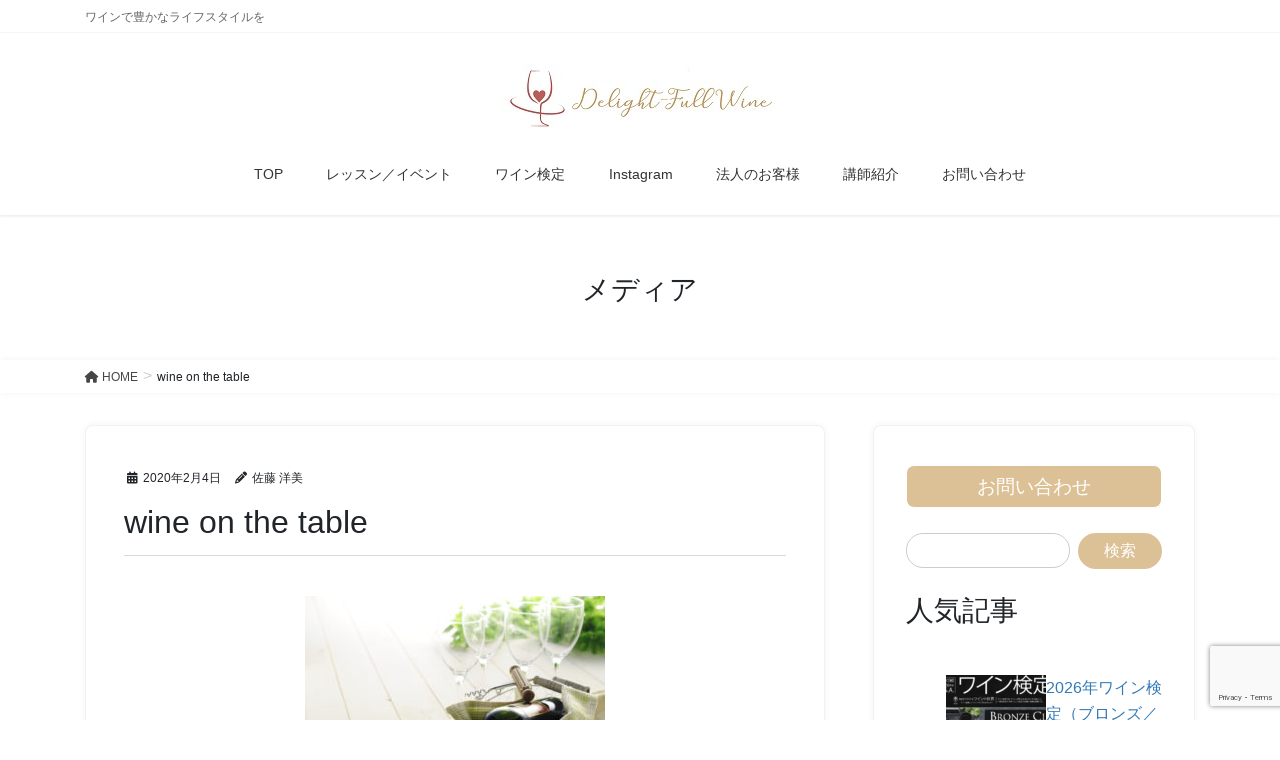

--- FILE ---
content_type: text/html; charset=UTF-8
request_url: https://delightfull-wine.com/wine-on-the-table/
body_size: 21555
content:
<!DOCTYPE html>
<html dir="ltr" lang="ja" prefix="og: https://ogp.me/ns#">
<head>
	<script type="text/javascript" language="javascript">
    var vc_pid = "886768938";
</script><script type="text/javascript" src="//aml.valuecommerce.com/vcdal.js" async></script>
<meta charset="utf-8">
<meta http-equiv="X-UA-Compatible" content="IE=edge">
<meta name="viewport" content="width=device-width, initial-scale=1">

<title>wine on the table | ワイン講座・ワイン検定対策 Delight-Full Wine | 東京のワインレッスン・企業セミナー</title>
	<style>img:is([sizes="auto" i], [sizes^="auto," i]) { contain-intrinsic-size: 3000px 1500px }</style>
	
		<!-- All in One SEO 4.8.1.1 - aioseo.com -->
	<meta name="robots" content="max-image-preview:large" />
	<meta name="author" content="佐藤 洋美"/>
	<link rel="canonical" href="https://delightfull-wine.com/wine-on-the-table/" />
	<meta name="generator" content="All in One SEO (AIOSEO) 4.8.1.1" />
		<meta property="og:locale" content="ja_JP" />
		<meta property="og:site_name" content="more wine! ワインの楽しみが深まるソムリエ発信メディア" />
		<meta property="og:type" content="article" />
		<meta property="og:title" content="wine on the table | ワイン講座・ワイン検定対策 Delight-Full Wine | 東京のワインレッスン・企業セミナー" />
		<meta property="og:url" content="https://delightfull-wine.com/wine-on-the-table/" />
		<meta property="article:published_time" content="2020-02-04T08:40:43+00:00" />
		<meta property="article:modified_time" content="2020-02-04T08:40:43+00:00" />
		<meta name="twitter:card" content="summary" />
		<meta name="twitter:site" content="@hiromi_wine" />
		<meta name="twitter:title" content="wine on the table | ワイン講座・ワイン検定対策 Delight-Full Wine | 東京のワインレッスン・企業セミナー" />
		<meta name="twitter:creator" content="@hiromi_wine" />
		<script type="application/ld+json" class="aioseo-schema">
			{"@context":"https:\/\/schema.org","@graph":[{"@type":"BreadcrumbList","@id":"https:\/\/delightfull-wine.com\/wine-on-the-table\/#breadcrumblist","itemListElement":[{"@type":"ListItem","@id":"https:\/\/delightfull-wine.com\/#listItem","position":1,"name":"\u5bb6","item":"https:\/\/delightfull-wine.com\/","nextItem":{"@type":"ListItem","@id":"https:\/\/delightfull-wine.com\/wine-on-the-table\/#listItem","name":"wine on the table"}},{"@type":"ListItem","@id":"https:\/\/delightfull-wine.com\/wine-on-the-table\/#listItem","position":2,"name":"wine on the table","previousItem":{"@type":"ListItem","@id":"https:\/\/delightfull-wine.com\/#listItem","name":"\u5bb6"}}]},{"@type":"ItemPage","@id":"https:\/\/delightfull-wine.com\/wine-on-the-table\/#itempage","url":"https:\/\/delightfull-wine.com\/wine-on-the-table\/","name":"wine on the table | \u30ef\u30a4\u30f3\u8b1b\u5ea7\u30fb\u30ef\u30a4\u30f3\u691c\u5b9a\u5bfe\u7b56 Delight-Full Wine | \u6771\u4eac\u306e\u30ef\u30a4\u30f3\u30ec\u30c3\u30b9\u30f3\u30fb\u4f01\u696d\u30bb\u30df\u30ca\u30fc","inLanguage":"ja","isPartOf":{"@id":"https:\/\/delightfull-wine.com\/#website"},"breadcrumb":{"@id":"https:\/\/delightfull-wine.com\/wine-on-the-table\/#breadcrumblist"},"author":{"@id":"https:\/\/delightfull-wine.com\/author\/hiromi\/#author"},"creator":{"@id":"https:\/\/delightfull-wine.com\/author\/hiromi\/#author"},"datePublished":"2020-02-04T17:40:43+09:00","dateModified":"2020-02-04T17:40:43+09:00"},{"@type":"Organization","@id":"https:\/\/delightfull-wine.com\/#organization","name":"Delight-Full Wine","description":"\u30ef\u30a4\u30f3\u3067\u8c4a\u304b\u306a\u30e9\u30a4\u30d5\u30b9\u30bf\u30a4\u30eb\u3092","url":"https:\/\/delightfull-wine.com\/","logo":{"@type":"ImageObject","url":"https:\/\/delightfull-wine.com\/wp-content\/uploads\/2024\/03\/dfw_logo.png","@id":"https:\/\/delightfull-wine.com\/wine-on-the-table\/#organizationLogo","width":922,"height":872},"image":{"@id":"https:\/\/delightfull-wine.com\/wine-on-the-table\/#organizationLogo"},"sameAs":["https:\/\/twitter.com\/hiromi_wine"]},{"@type":"Person","@id":"https:\/\/delightfull-wine.com\/author\/hiromi\/#author","url":"https:\/\/delightfull-wine.com\/author\/hiromi\/","name":"\u4f50\u85e4 \u6d0b\u7f8e","image":{"@type":"ImageObject","@id":"https:\/\/delightfull-wine.com\/wine-on-the-table\/#authorImage","url":"https:\/\/secure.gravatar.com\/avatar\/b99d8387b1ca675f427a86a46fd6dbb8?s=96&d=mm&r=g","width":96,"height":96,"caption":"\u4f50\u85e4 \u6d0b\u7f8e"},"sameAs":["https:\/\/twitter.com\/hiromi_wine","https:\/\/www.instagram.com\/hiromi_wine\/"]},{"@type":"WebSite","@id":"https:\/\/delightfull-wine.com\/#website","url":"https:\/\/delightfull-wine.com\/","name":"more wine! \u30ef\u30a4\u30f3\u3067\u8c4a\u304b\u306a\u30e9\u30a4\u30d5\u30b9\u30bf\u30a4\u30eb\u3092\u3002","alternateName":"Delight-Full Wine \u516c\u5f0f\u30db\u30fc\u30e0\u30da\u30fc\u30b8","description":"\u30ef\u30a4\u30f3\u3067\u8c4a\u304b\u306a\u30e9\u30a4\u30d5\u30b9\u30bf\u30a4\u30eb\u3092","inLanguage":"ja","publisher":{"@id":"https:\/\/delightfull-wine.com\/#organization"}}]}
		</script>
		<!-- All in One SEO -->

<link rel='dns-prefetch' href='//webfonts.xserver.jp' />
<link rel='dns-prefetch' href='//js.stripe.com' />
<link rel='dns-prefetch' href='//checkout.stripe.com' />
<link rel="alternate" type="application/rss+xml" title="ワイン講座・ワイン検定対策 Delight-Full Wine | 東京のワインレッスン・企業セミナー &raquo; フィード" href="https://delightfull-wine.com/feed/" />
<link rel="alternate" type="application/rss+xml" title="ワイン講座・ワイン検定対策 Delight-Full Wine | 東京のワインレッスン・企業セミナー &raquo; コメントフィード" href="https://delightfull-wine.com/comments/feed/" />
<script type="text/javascript" id="wpp-js" src="https://delightfull-wine.com/wp-content/plugins/wordpress-popular-posts/assets/js/wpp.min.js?ver=7.3.0" data-sampling="1" data-sampling-rate="100" data-api-url="https://delightfull-wine.com/wp-json/wordpress-popular-posts" data-post-id="53" data-token="3cc2117c0c" data-lang="0" data-debug="0"></script>
<link rel="alternate" type="application/rss+xml" title="ワイン講座・ワイン検定対策 Delight-Full Wine | 東京のワインレッスン・企業セミナー &raquo; wine on the table のコメントのフィード" href="https://delightfull-wine.com/feed/?attachment_id=53" />
<link rel="preload" href="https://delightfull-wine.com/wp-content/uploads/2021/04/35f227950c2259edb9ba3d56458297b6.jpeg" as="image" />
<meta name="description" content="" />		<!-- This site uses the Google Analytics by MonsterInsights plugin v9.4.1 - Using Analytics tracking - https://www.monsterinsights.com/ -->
							<script src="//www.googletagmanager.com/gtag/js?id=G-WY95M7JSFJ"  data-cfasync="false" data-wpfc-render="false" type="text/javascript" async></script>
			<script data-cfasync="false" data-wpfc-render="false" type="text/javascript">
				var mi_version = '9.4.1';
				var mi_track_user = true;
				var mi_no_track_reason = '';
								var MonsterInsightsDefaultLocations = {"page_location":"https:\/\/delightfull-wine.com\/wine-on-the-table\/"};
				if ( typeof MonsterInsightsPrivacyGuardFilter === 'function' ) {
					var MonsterInsightsLocations = (typeof MonsterInsightsExcludeQuery === 'object') ? MonsterInsightsPrivacyGuardFilter( MonsterInsightsExcludeQuery ) : MonsterInsightsPrivacyGuardFilter( MonsterInsightsDefaultLocations );
				} else {
					var MonsterInsightsLocations = (typeof MonsterInsightsExcludeQuery === 'object') ? MonsterInsightsExcludeQuery : MonsterInsightsDefaultLocations;
				}

								var disableStrs = [
										'ga-disable-G-WY95M7JSFJ',
									];

				/* Function to detect opted out users */
				function __gtagTrackerIsOptedOut() {
					for (var index = 0; index < disableStrs.length; index++) {
						if (document.cookie.indexOf(disableStrs[index] + '=true') > -1) {
							return true;
						}
					}

					return false;
				}

				/* Disable tracking if the opt-out cookie exists. */
				if (__gtagTrackerIsOptedOut()) {
					for (var index = 0; index < disableStrs.length; index++) {
						window[disableStrs[index]] = true;
					}
				}

				/* Opt-out function */
				function __gtagTrackerOptout() {
					for (var index = 0; index < disableStrs.length; index++) {
						document.cookie = disableStrs[index] + '=true; expires=Thu, 31 Dec 2099 23:59:59 UTC; path=/';
						window[disableStrs[index]] = true;
					}
				}

				if ('undefined' === typeof gaOptout) {
					function gaOptout() {
						__gtagTrackerOptout();
					}
				}
								window.dataLayer = window.dataLayer || [];

				window.MonsterInsightsDualTracker = {
					helpers: {},
					trackers: {},
				};
				if (mi_track_user) {
					function __gtagDataLayer() {
						dataLayer.push(arguments);
					}

					function __gtagTracker(type, name, parameters) {
						if (!parameters) {
							parameters = {};
						}

						if (parameters.send_to) {
							__gtagDataLayer.apply(null, arguments);
							return;
						}

						if (type === 'event') {
														parameters.send_to = monsterinsights_frontend.v4_id;
							var hookName = name;
							if (typeof parameters['event_category'] !== 'undefined') {
								hookName = parameters['event_category'] + ':' + name;
							}

							if (typeof MonsterInsightsDualTracker.trackers[hookName] !== 'undefined') {
								MonsterInsightsDualTracker.trackers[hookName](parameters);
							} else {
								__gtagDataLayer('event', name, parameters);
							}
							
						} else {
							__gtagDataLayer.apply(null, arguments);
						}
					}

					__gtagTracker('js', new Date());
					__gtagTracker('set', {
						'developer_id.dZGIzZG': true,
											});
					if ( MonsterInsightsLocations.page_location ) {
						__gtagTracker('set', MonsterInsightsLocations);
					}
										__gtagTracker('config', 'G-WY95M7JSFJ', {"forceSSL":"true","link_attribution":"true"} );
															window.gtag = __gtagTracker;										(function () {
						/* https://developers.google.com/analytics/devguides/collection/analyticsjs/ */
						/* ga and __gaTracker compatibility shim. */
						var noopfn = function () {
							return null;
						};
						var newtracker = function () {
							return new Tracker();
						};
						var Tracker = function () {
							return null;
						};
						var p = Tracker.prototype;
						p.get = noopfn;
						p.set = noopfn;
						p.send = function () {
							var args = Array.prototype.slice.call(arguments);
							args.unshift('send');
							__gaTracker.apply(null, args);
						};
						var __gaTracker = function () {
							var len = arguments.length;
							if (len === 0) {
								return;
							}
							var f = arguments[len - 1];
							if (typeof f !== 'object' || f === null || typeof f.hitCallback !== 'function') {
								if ('send' === arguments[0]) {
									var hitConverted, hitObject = false, action;
									if ('event' === arguments[1]) {
										if ('undefined' !== typeof arguments[3]) {
											hitObject = {
												'eventAction': arguments[3],
												'eventCategory': arguments[2],
												'eventLabel': arguments[4],
												'value': arguments[5] ? arguments[5] : 1,
											}
										}
									}
									if ('pageview' === arguments[1]) {
										if ('undefined' !== typeof arguments[2]) {
											hitObject = {
												'eventAction': 'page_view',
												'page_path': arguments[2],
											}
										}
									}
									if (typeof arguments[2] === 'object') {
										hitObject = arguments[2];
									}
									if (typeof arguments[5] === 'object') {
										Object.assign(hitObject, arguments[5]);
									}
									if ('undefined' !== typeof arguments[1].hitType) {
										hitObject = arguments[1];
										if ('pageview' === hitObject.hitType) {
											hitObject.eventAction = 'page_view';
										}
									}
									if (hitObject) {
										action = 'timing' === arguments[1].hitType ? 'timing_complete' : hitObject.eventAction;
										hitConverted = mapArgs(hitObject);
										__gtagTracker('event', action, hitConverted);
									}
								}
								return;
							}

							function mapArgs(args) {
								var arg, hit = {};
								var gaMap = {
									'eventCategory': 'event_category',
									'eventAction': 'event_action',
									'eventLabel': 'event_label',
									'eventValue': 'event_value',
									'nonInteraction': 'non_interaction',
									'timingCategory': 'event_category',
									'timingVar': 'name',
									'timingValue': 'value',
									'timingLabel': 'event_label',
									'page': 'page_path',
									'location': 'page_location',
									'title': 'page_title',
									'referrer' : 'page_referrer',
								};
								for (arg in args) {
																		if (!(!args.hasOwnProperty(arg) || !gaMap.hasOwnProperty(arg))) {
										hit[gaMap[arg]] = args[arg];
									} else {
										hit[arg] = args[arg];
									}
								}
								return hit;
							}

							try {
								f.hitCallback();
							} catch (ex) {
							}
						};
						__gaTracker.create = newtracker;
						__gaTracker.getByName = newtracker;
						__gaTracker.getAll = function () {
							return [];
						};
						__gaTracker.remove = noopfn;
						__gaTracker.loaded = true;
						window['__gaTracker'] = __gaTracker;
					})();
									} else {
										console.log("");
					(function () {
						function __gtagTracker() {
							return null;
						}

						window['__gtagTracker'] = __gtagTracker;
						window['gtag'] = __gtagTracker;
					})();
									}
			</script>
				<!-- / Google Analytics by MonsterInsights -->
		<script type="text/javascript">
/* <![CDATA[ */
window._wpemojiSettings = {"baseUrl":"https:\/\/s.w.org\/images\/core\/emoji\/15.0.3\/72x72\/","ext":".png","svgUrl":"https:\/\/s.w.org\/images\/core\/emoji\/15.0.3\/svg\/","svgExt":".svg","source":{"concatemoji":"https:\/\/delightfull-wine.com\/wp-includes\/js\/wp-emoji-release.min.js?ver=6.7.4"}};
/*! This file is auto-generated */
!function(i,n){var o,s,e;function c(e){try{var t={supportTests:e,timestamp:(new Date).valueOf()};sessionStorage.setItem(o,JSON.stringify(t))}catch(e){}}function p(e,t,n){e.clearRect(0,0,e.canvas.width,e.canvas.height),e.fillText(t,0,0);var t=new Uint32Array(e.getImageData(0,0,e.canvas.width,e.canvas.height).data),r=(e.clearRect(0,0,e.canvas.width,e.canvas.height),e.fillText(n,0,0),new Uint32Array(e.getImageData(0,0,e.canvas.width,e.canvas.height).data));return t.every(function(e,t){return e===r[t]})}function u(e,t,n){switch(t){case"flag":return n(e,"\ud83c\udff3\ufe0f\u200d\u26a7\ufe0f","\ud83c\udff3\ufe0f\u200b\u26a7\ufe0f")?!1:!n(e,"\ud83c\uddfa\ud83c\uddf3","\ud83c\uddfa\u200b\ud83c\uddf3")&&!n(e,"\ud83c\udff4\udb40\udc67\udb40\udc62\udb40\udc65\udb40\udc6e\udb40\udc67\udb40\udc7f","\ud83c\udff4\u200b\udb40\udc67\u200b\udb40\udc62\u200b\udb40\udc65\u200b\udb40\udc6e\u200b\udb40\udc67\u200b\udb40\udc7f");case"emoji":return!n(e,"\ud83d\udc26\u200d\u2b1b","\ud83d\udc26\u200b\u2b1b")}return!1}function f(e,t,n){var r="undefined"!=typeof WorkerGlobalScope&&self instanceof WorkerGlobalScope?new OffscreenCanvas(300,150):i.createElement("canvas"),a=r.getContext("2d",{willReadFrequently:!0}),o=(a.textBaseline="top",a.font="600 32px Arial",{});return e.forEach(function(e){o[e]=t(a,e,n)}),o}function t(e){var t=i.createElement("script");t.src=e,t.defer=!0,i.head.appendChild(t)}"undefined"!=typeof Promise&&(o="wpEmojiSettingsSupports",s=["flag","emoji"],n.supports={everything:!0,everythingExceptFlag:!0},e=new Promise(function(e){i.addEventListener("DOMContentLoaded",e,{once:!0})}),new Promise(function(t){var n=function(){try{var e=JSON.parse(sessionStorage.getItem(o));if("object"==typeof e&&"number"==typeof e.timestamp&&(new Date).valueOf()<e.timestamp+604800&&"object"==typeof e.supportTests)return e.supportTests}catch(e){}return null}();if(!n){if("undefined"!=typeof Worker&&"undefined"!=typeof OffscreenCanvas&&"undefined"!=typeof URL&&URL.createObjectURL&&"undefined"!=typeof Blob)try{var e="postMessage("+f.toString()+"("+[JSON.stringify(s),u.toString(),p.toString()].join(",")+"));",r=new Blob([e],{type:"text/javascript"}),a=new Worker(URL.createObjectURL(r),{name:"wpTestEmojiSupports"});return void(a.onmessage=function(e){c(n=e.data),a.terminate(),t(n)})}catch(e){}c(n=f(s,u,p))}t(n)}).then(function(e){for(var t in e)n.supports[t]=e[t],n.supports.everything=n.supports.everything&&n.supports[t],"flag"!==t&&(n.supports.everythingExceptFlag=n.supports.everythingExceptFlag&&n.supports[t]);n.supports.everythingExceptFlag=n.supports.everythingExceptFlag&&!n.supports.flag,n.DOMReady=!1,n.readyCallback=function(){n.DOMReady=!0}}).then(function(){return e}).then(function(){var e;n.supports.everything||(n.readyCallback(),(e=n.source||{}).concatemoji?t(e.concatemoji):e.wpemoji&&e.twemoji&&(t(e.twemoji),t(e.wpemoji)))}))}((window,document),window._wpemojiSettings);
/* ]]> */
</script>
<link rel='stylesheet' id='sbi_styles-css' href='https://delightfull-wine.com/wp-content/plugins/instagram-feed/css/sbi-styles.min.css?ver=6.5.0' type='text/css' media='all' />
<link rel='stylesheet' id='vkExUnit_common_style-css' href='https://delightfull-wine.com/wp-content/plugins/vk-all-in-one-expansion-unit/assets/css/vkExUnit_style.css?ver=9.105.1.0' type='text/css' media='all' />
<style id='vkExUnit_common_style-inline-css' type='text/css'>
:root {--ver_page_top_button_url:url(https://delightfull-wine.com/wp-content/plugins/vk-all-in-one-expansion-unit/assets/images/to-top-btn-icon.svg);}@font-face {font-weight: normal;font-style: normal;font-family: "vk_sns";src: url("https://delightfull-wine.com/wp-content/plugins/vk-all-in-one-expansion-unit/inc/sns/icons/fonts/vk_sns.eot?-bq20cj");src: url("https://delightfull-wine.com/wp-content/plugins/vk-all-in-one-expansion-unit/inc/sns/icons/fonts/vk_sns.eot?#iefix-bq20cj") format("embedded-opentype"),url("https://delightfull-wine.com/wp-content/plugins/vk-all-in-one-expansion-unit/inc/sns/icons/fonts/vk_sns.woff?-bq20cj") format("woff"),url("https://delightfull-wine.com/wp-content/plugins/vk-all-in-one-expansion-unit/inc/sns/icons/fonts/vk_sns.ttf?-bq20cj") format("truetype"),url("https://delightfull-wine.com/wp-content/plugins/vk-all-in-one-expansion-unit/inc/sns/icons/fonts/vk_sns.svg?-bq20cj#vk_sns") format("svg");}
.veu_promotion-alert__content--text {border: 1px solid rgba(0,0,0,0.125);padding: 0.5em 1em;border-radius: var(--vk-size-radius);margin-bottom: var(--vk-margin-block-bottom);font-size: 0.875rem;}/* Alert Content部分に段落タグを入れた場合に最後の段落の余白を0にする */.veu_promotion-alert__content--text p:last-of-type{margin-bottom:0;margin-top: 0;}
</style>
<style id='wp-emoji-styles-inline-css' type='text/css'>

	img.wp-smiley, img.emoji {
		display: inline !important;
		border: none !important;
		box-shadow: none !important;
		height: 1em !important;
		width: 1em !important;
		margin: 0 0.07em !important;
		vertical-align: -0.1em !important;
		background: none !important;
		padding: 0 !important;
	}
</style>
<link rel='stylesheet' id='wp-block-library-css' href='https://delightfull-wine.com/wp-includes/css/dist/block-library/style.min.css?ver=6.7.4' type='text/css' media='all' />
<style id='wp-block-library-inline-css' type='text/css'>
/* VK Color Palettes */
</style>
<style id='classic-theme-styles-inline-css' type='text/css'>
/*! This file is auto-generated */
.wp-block-button__link{color:#fff;background-color:#32373c;border-radius:9999px;box-shadow:none;text-decoration:none;padding:calc(.667em + 2px) calc(1.333em + 2px);font-size:1.125em}.wp-block-file__button{background:#32373c;color:#fff;text-decoration:none}
</style>
<style id='global-styles-inline-css' type='text/css'>
:root{--wp--preset--aspect-ratio--square: 1;--wp--preset--aspect-ratio--4-3: 4/3;--wp--preset--aspect-ratio--3-4: 3/4;--wp--preset--aspect-ratio--3-2: 3/2;--wp--preset--aspect-ratio--2-3: 2/3;--wp--preset--aspect-ratio--16-9: 16/9;--wp--preset--aspect-ratio--9-16: 9/16;--wp--preset--color--black: #000000;--wp--preset--color--cyan-bluish-gray: #abb8c3;--wp--preset--color--white: #ffffff;--wp--preset--color--pale-pink: #f78da7;--wp--preset--color--vivid-red: #cf2e2e;--wp--preset--color--luminous-vivid-orange: #ff6900;--wp--preset--color--luminous-vivid-amber: #fcb900;--wp--preset--color--light-green-cyan: #7bdcb5;--wp--preset--color--vivid-green-cyan: #00d084;--wp--preset--color--pale-cyan-blue: #8ed1fc;--wp--preset--color--vivid-cyan-blue: #0693e3;--wp--preset--color--vivid-purple: #9b51e0;--wp--preset--gradient--vivid-cyan-blue-to-vivid-purple: linear-gradient(135deg,rgba(6,147,227,1) 0%,rgb(155,81,224) 100%);--wp--preset--gradient--light-green-cyan-to-vivid-green-cyan: linear-gradient(135deg,rgb(122,220,180) 0%,rgb(0,208,130) 100%);--wp--preset--gradient--luminous-vivid-amber-to-luminous-vivid-orange: linear-gradient(135deg,rgba(252,185,0,1) 0%,rgba(255,105,0,1) 100%);--wp--preset--gradient--luminous-vivid-orange-to-vivid-red: linear-gradient(135deg,rgba(255,105,0,1) 0%,rgb(207,46,46) 100%);--wp--preset--gradient--very-light-gray-to-cyan-bluish-gray: linear-gradient(135deg,rgb(238,238,238) 0%,rgb(169,184,195) 100%);--wp--preset--gradient--cool-to-warm-spectrum: linear-gradient(135deg,rgb(74,234,220) 0%,rgb(151,120,209) 20%,rgb(207,42,186) 40%,rgb(238,44,130) 60%,rgb(251,105,98) 80%,rgb(254,248,76) 100%);--wp--preset--gradient--blush-light-purple: linear-gradient(135deg,rgb(255,206,236) 0%,rgb(152,150,240) 100%);--wp--preset--gradient--blush-bordeaux: linear-gradient(135deg,rgb(254,205,165) 0%,rgb(254,45,45) 50%,rgb(107,0,62) 100%);--wp--preset--gradient--luminous-dusk: linear-gradient(135deg,rgb(255,203,112) 0%,rgb(199,81,192) 50%,rgb(65,88,208) 100%);--wp--preset--gradient--pale-ocean: linear-gradient(135deg,rgb(255,245,203) 0%,rgb(182,227,212) 50%,rgb(51,167,181) 100%);--wp--preset--gradient--electric-grass: linear-gradient(135deg,rgb(202,248,128) 0%,rgb(113,206,126) 100%);--wp--preset--gradient--midnight: linear-gradient(135deg,rgb(2,3,129) 0%,rgb(40,116,252) 100%);--wp--preset--font-size--small: 13px;--wp--preset--font-size--medium: 20px;--wp--preset--font-size--large: 36px;--wp--preset--font-size--x-large: 42px;--wp--preset--spacing--20: 0.44rem;--wp--preset--spacing--30: 0.67rem;--wp--preset--spacing--40: 1rem;--wp--preset--spacing--50: 1.5rem;--wp--preset--spacing--60: 2.25rem;--wp--preset--spacing--70: 3.38rem;--wp--preset--spacing--80: 5.06rem;--wp--preset--shadow--natural: 6px 6px 9px rgba(0, 0, 0, 0.2);--wp--preset--shadow--deep: 12px 12px 50px rgba(0, 0, 0, 0.4);--wp--preset--shadow--sharp: 6px 6px 0px rgba(0, 0, 0, 0.2);--wp--preset--shadow--outlined: 6px 6px 0px -3px rgba(255, 255, 255, 1), 6px 6px rgba(0, 0, 0, 1);--wp--preset--shadow--crisp: 6px 6px 0px rgba(0, 0, 0, 1);}:where(.is-layout-flex){gap: 0.5em;}:where(.is-layout-grid){gap: 0.5em;}body .is-layout-flex{display: flex;}.is-layout-flex{flex-wrap: wrap;align-items: center;}.is-layout-flex > :is(*, div){margin: 0;}body .is-layout-grid{display: grid;}.is-layout-grid > :is(*, div){margin: 0;}:where(.wp-block-columns.is-layout-flex){gap: 2em;}:where(.wp-block-columns.is-layout-grid){gap: 2em;}:where(.wp-block-post-template.is-layout-flex){gap: 1.25em;}:where(.wp-block-post-template.is-layout-grid){gap: 1.25em;}.has-black-color{color: var(--wp--preset--color--black) !important;}.has-cyan-bluish-gray-color{color: var(--wp--preset--color--cyan-bluish-gray) !important;}.has-white-color{color: var(--wp--preset--color--white) !important;}.has-pale-pink-color{color: var(--wp--preset--color--pale-pink) !important;}.has-vivid-red-color{color: var(--wp--preset--color--vivid-red) !important;}.has-luminous-vivid-orange-color{color: var(--wp--preset--color--luminous-vivid-orange) !important;}.has-luminous-vivid-amber-color{color: var(--wp--preset--color--luminous-vivid-amber) !important;}.has-light-green-cyan-color{color: var(--wp--preset--color--light-green-cyan) !important;}.has-vivid-green-cyan-color{color: var(--wp--preset--color--vivid-green-cyan) !important;}.has-pale-cyan-blue-color{color: var(--wp--preset--color--pale-cyan-blue) !important;}.has-vivid-cyan-blue-color{color: var(--wp--preset--color--vivid-cyan-blue) !important;}.has-vivid-purple-color{color: var(--wp--preset--color--vivid-purple) !important;}.has-black-background-color{background-color: var(--wp--preset--color--black) !important;}.has-cyan-bluish-gray-background-color{background-color: var(--wp--preset--color--cyan-bluish-gray) !important;}.has-white-background-color{background-color: var(--wp--preset--color--white) !important;}.has-pale-pink-background-color{background-color: var(--wp--preset--color--pale-pink) !important;}.has-vivid-red-background-color{background-color: var(--wp--preset--color--vivid-red) !important;}.has-luminous-vivid-orange-background-color{background-color: var(--wp--preset--color--luminous-vivid-orange) !important;}.has-luminous-vivid-amber-background-color{background-color: var(--wp--preset--color--luminous-vivid-amber) !important;}.has-light-green-cyan-background-color{background-color: var(--wp--preset--color--light-green-cyan) !important;}.has-vivid-green-cyan-background-color{background-color: var(--wp--preset--color--vivid-green-cyan) !important;}.has-pale-cyan-blue-background-color{background-color: var(--wp--preset--color--pale-cyan-blue) !important;}.has-vivid-cyan-blue-background-color{background-color: var(--wp--preset--color--vivid-cyan-blue) !important;}.has-vivid-purple-background-color{background-color: var(--wp--preset--color--vivid-purple) !important;}.has-black-border-color{border-color: var(--wp--preset--color--black) !important;}.has-cyan-bluish-gray-border-color{border-color: var(--wp--preset--color--cyan-bluish-gray) !important;}.has-white-border-color{border-color: var(--wp--preset--color--white) !important;}.has-pale-pink-border-color{border-color: var(--wp--preset--color--pale-pink) !important;}.has-vivid-red-border-color{border-color: var(--wp--preset--color--vivid-red) !important;}.has-luminous-vivid-orange-border-color{border-color: var(--wp--preset--color--luminous-vivid-orange) !important;}.has-luminous-vivid-amber-border-color{border-color: var(--wp--preset--color--luminous-vivid-amber) !important;}.has-light-green-cyan-border-color{border-color: var(--wp--preset--color--light-green-cyan) !important;}.has-vivid-green-cyan-border-color{border-color: var(--wp--preset--color--vivid-green-cyan) !important;}.has-pale-cyan-blue-border-color{border-color: var(--wp--preset--color--pale-cyan-blue) !important;}.has-vivid-cyan-blue-border-color{border-color: var(--wp--preset--color--vivid-cyan-blue) !important;}.has-vivid-purple-border-color{border-color: var(--wp--preset--color--vivid-purple) !important;}.has-vivid-cyan-blue-to-vivid-purple-gradient-background{background: var(--wp--preset--gradient--vivid-cyan-blue-to-vivid-purple) !important;}.has-light-green-cyan-to-vivid-green-cyan-gradient-background{background: var(--wp--preset--gradient--light-green-cyan-to-vivid-green-cyan) !important;}.has-luminous-vivid-amber-to-luminous-vivid-orange-gradient-background{background: var(--wp--preset--gradient--luminous-vivid-amber-to-luminous-vivid-orange) !important;}.has-luminous-vivid-orange-to-vivid-red-gradient-background{background: var(--wp--preset--gradient--luminous-vivid-orange-to-vivid-red) !important;}.has-very-light-gray-to-cyan-bluish-gray-gradient-background{background: var(--wp--preset--gradient--very-light-gray-to-cyan-bluish-gray) !important;}.has-cool-to-warm-spectrum-gradient-background{background: var(--wp--preset--gradient--cool-to-warm-spectrum) !important;}.has-blush-light-purple-gradient-background{background: var(--wp--preset--gradient--blush-light-purple) !important;}.has-blush-bordeaux-gradient-background{background: var(--wp--preset--gradient--blush-bordeaux) !important;}.has-luminous-dusk-gradient-background{background: var(--wp--preset--gradient--luminous-dusk) !important;}.has-pale-ocean-gradient-background{background: var(--wp--preset--gradient--pale-ocean) !important;}.has-electric-grass-gradient-background{background: var(--wp--preset--gradient--electric-grass) !important;}.has-midnight-gradient-background{background: var(--wp--preset--gradient--midnight) !important;}.has-small-font-size{font-size: var(--wp--preset--font-size--small) !important;}.has-medium-font-size{font-size: var(--wp--preset--font-size--medium) !important;}.has-large-font-size{font-size: var(--wp--preset--font-size--large) !important;}.has-x-large-font-size{font-size: var(--wp--preset--font-size--x-large) !important;}
:where(.wp-block-post-template.is-layout-flex){gap: 1.25em;}:where(.wp-block-post-template.is-layout-grid){gap: 1.25em;}
:where(.wp-block-columns.is-layout-flex){gap: 2em;}:where(.wp-block-columns.is-layout-grid){gap: 2em;}
:root :where(.wp-block-pullquote){font-size: 1.5em;line-height: 1.6;}
</style>
<link rel='stylesheet' id='age-gate-css' href='https://delightfull-wine.com/wp-content/plugins/age-gate/public/css/age-gate-public.css?ver=2.20.1' type='text/css' media='all' />
<style id='age-gate-user-options-inline-css' type='text/css'>
:root{--age-gate-blur: 5px;}
</style>
<link rel='stylesheet' id='contact-form-7-css' href='https://delightfull-wine.com/wp-content/plugins/contact-form-7/includes/css/styles.css?ver=6.0.5' type='text/css' media='all' />
<link rel='stylesheet' id='stripe-checkout-button-css' href='https://checkout.stripe.com/v3/checkout/button.css' type='text/css' media='all' />
<link rel='stylesheet' id='simpay-public-css' href='https://delightfull-wine.com/wp-content/plugins/stripe/includes/core/assets/css/simpay-public.min.css?ver=4.12.2' type='text/css' media='all' />
<link rel='stylesheet' id='toc-screen-css' href='https://delightfull-wine.com/wp-content/plugins/table-of-contents-plus/screen.min.css?ver=2106' type='text/css' media='all' />
<link rel='stylesheet' id='vk-swiper-style-css' href='https://delightfull-wine.com/wp-content/plugins/vk-blocks-pro/vendor/vektor-inc/vk-swiper/src/assets/css/swiper-bundle.min.css?ver=11.0.2' type='text/css' media='all' />
<link rel='stylesheet' id='wordpress-popular-posts-css-css' href='https://delightfull-wine.com/wp-content/plugins/wordpress-popular-posts/assets/css/wpp.css?ver=7.3.0' type='text/css' media='all' />
<link rel='stylesheet' id='yyi_rinker_stylesheet-css' href='https://delightfull-wine.com/wp-content/plugins/yyi-rinker/css/style.css?v=1.1.8&#038;ver=6.7.4' type='text/css' media='all' />
<link rel='stylesheet' id='bootstrap-4-style-css' href='https://delightfull-wine.com/wp-content/themes/lightning-pro/library/bootstrap-4/css/bootstrap.min.css?ver=4.5.0' type='text/css' media='all' />
<link rel='stylesheet' id='lightning-common-style-css' href='https://delightfull-wine.com/wp-content/themes/lightning-pro/assets/css/common.css?ver=7.3.2' type='text/css' media='all' />
<style id='lightning-common-style-inline-css' type='text/css'>
/* vk-mobile-nav */:root {--vk-mobile-nav-menu-btn-bg-src: url("https://delightfull-wine.com/wp-content/themes/lightning-pro/inc/vk-mobile-nav/package//images/vk-menu-btn-black.svg");--vk-mobile-nav-menu-btn-close-bg-src: url("https://delightfull-wine.com/wp-content/themes/lightning-pro/inc/vk-mobile-nav/package//images/vk-menu-close-black.svg");--vk-menu-acc-icon-open-black-bg-src: url("https://delightfull-wine.com/wp-content/themes/lightning-pro/inc/vk-mobile-nav/package//images/vk-menu-acc-icon-open-black.svg");--vk-menu-acc-icon-close-black-bg-src: url("https://delightfull-wine.com/wp-content/themes/lightning-pro/inc/vk-mobile-nav/package//images/vk-menu-close-black.svg");}
</style>
<link rel='stylesheet' id='lightning-design-style-css' href='https://delightfull-wine.com/wp-content/plugins/lightning-skin-charm/bs4/css/style.css?ver=10.2.0' type='text/css' media='all' />
<style id='lightning-design-style-inline-css' type='text/css'>
/* ltg common custom */:root {--vk-menu-acc-btn-border-color:#333;--color-key:#ddc196;--color-key-dark:#ffffff;}.bbp-submit-wrapper .button.submit { background-color:#ffffff ; }.bbp-submit-wrapper .button.submit:hover { background-color:#ddc196 ; }.veu_color_txt_key { color:#ffffff ; }.veu_color_bg_key { background-color:#ffffff ; }.veu_color_border_key { border-color:#ffffff ; }.btn-default { border-color:#ddc196;color:#ddc196;}.btn-default:focus,.btn-default:hover { border-color:#ddc196;background-color: #ddc196; }.btn-primary { background-color:#ddc196;border-color:#ffffff; }.btn-primary:focus,.btn-primary:hover { background-color:#ffffff;border-color:#ddc196; }.btn-outline-primary { color : #ddc196 ; border-color:#ddc196; }.btn-outline-primary:hover { color : #fff; background-color:#ddc196;border-color:#ffffff; }a { color:#337ab7; }
/* Charm BS4 */.gMenu>li:before { border-bottom-color:#ffffff }.gMenu ul li a:hover { background-color:#ffffff; }
/* Charm common */.gMenu>li:before { border-bottom-color:#ddc196; }.btn-default:focus, .btn-primary:focus { background-color:#ddc196; color: #fff; border-color: #d9d9d9; }ul.page-numbers li span.page-numbers.current,.page-link dl .post-page-numbers.current{ background-color:#ddc196 }h2:not(.mainSection-title):after, body:not(.home) .entry-title:after, .widget_ltg_adv_post_list .entry-title:after{ border-color:#ddc196; }@media (max-width: 991px){ul.gMenu .current_page_item > a{ color : #ddc196; }}.mainSection .archive-header h1:after{ border-top : solid 2px #ddc196; }.mainSection .veu_postList.pt_0 .postList_body .postList_terms a:hover{ color: #ddc196; }.mainSection .veu_postList.pt_0 .postList_body .postList_terms:after{ border-top: solid 1px #ddc196; }.media .postList_body .media-heading a:hover{ color: #ddc196; }.nav > li a:hover{ color: #ddc196; }.widget_nav_menu ul li a:hover, .widget_archive ul li a:hover, .widget_categories ul li a:hover, .widget_recent_entries ul li a:hover{ color: #ddc196; }.pager li > a:hover, .pager li > a:focus{ background-color: #ddc196; color: #fff; }.page_top_btn { background-color:#ddc196; box-shadow: 0 0 0 1px rgba(255,255,255,.8), 0 0 0 2px #ddc196;}:root {--g_nav_main_acc_icon_open_url:url(https://delightfull-wine.com/wp-content/themes/lightning-pro/inc/vk-mobile-nav/package/images/vk-menu-acc-icon-open-black.svg);--g_nav_main_acc_icon_close_url: url(https://delightfull-wine.com/wp-content/themes/lightning-pro/inc/vk-mobile-nav/package/images/vk-menu-close-black.svg);--g_nav_sub_acc_icon_open_url: url(https://delightfull-wine.com/wp-content/themes/lightning-pro/inc/vk-mobile-nav/package/images/vk-menu-acc-icon-open-white.svg);--g_nav_sub_acc_icon_close_url: url(https://delightfull-wine.com/wp-content/themes/lightning-pro/inc/vk-mobile-nav/package/images/vk-menu-close-white.svg);}
/* Pro Title Design */ h2,.mainSection .cart_totals h2,h2.mainSection-title { background-color:unset;position: relative;border:none;padding:unset;margin-left: unset;margin-right: unset;border-radius:unset;outline: unset;outline-offset: unset;box-shadow: unset;content:none;overflow: unset;text-align:left;}h2 a,.mainSection .cart_totals h2 a,h2.mainSection-title a { color:#333;}h2::before,.mainSection .cart_totals h2::before,h2.mainSection-title::before { background-color:unset;position: relative;border:none;padding:unset;margin-left: unset;margin-right: unset;border-radius:unset;outline: unset;outline-offset: unset;box-shadow: unset;content:none;overflow: unset;}h2::after,.mainSection .cart_totals h2::after,h2.mainSection-title::after { background-color:unset;position: relative;border:none;padding:unset;margin-left: unset;margin-right: unset;border-radius:unset;outline: unset;outline-offset: unset;box-shadow: unset;content:none;overflow: unset;}h3 { background-color:unset;position: relative;border:none;padding:unset;margin-left: unset;margin-right: unset;border-radius:unset;outline: unset;outline-offset: unset;box-shadow: unset;content:none;overflow: unset;text-align:center;}h3 a { color:#333;}h3::before { background-color:unset;position: relative;border:none;padding:unset;margin-left: unset;margin-right: unset;border-radius:unset;outline: unset;outline-offset: unset;box-shadow: unset;content:none;overflow: unset;}h3::after { background-color:unset;position: relative;border:none;padding:unset;margin-left: unset;margin-right: unset;border-radius:unset;outline: unset;outline-offset: unset;box-shadow: unset;content:none;overflow: unset;}
/* page header */.page-header{background-color:#ffffff;}
/* Font switch */body{ font-family:"メイリオ",Meiryo,"ヒラギノ角ゴ ProN W3", Hiragino Kaku Gothic ProN,sans-serif;}
.vk-campaign-text{background:#eab010;color:#fff;}.vk-campaign-text_btn,.vk-campaign-text_btn:link,.vk-campaign-text_btn:visited,.vk-campaign-text_btn:focus,.vk-campaign-text_btn:active{background:#fff;color:#4c4c4c;}.vk-campaign-text_btn:hover{background:#eab010;color:#fff;}.vk-campaign-text_link,.vk-campaign-text_link:link,.vk-campaign-text_link:hover,.vk-campaign-text_link:visited,.vk-campaign-text_link:active,.vk-campaign-text_link:focus{color:#fff;}
.siteFooter {background-color:#fbe7b6;}
</style>
<link rel='stylesheet' id='vk-font-awesome-css' href='https://delightfull-wine.com/wp-content/plugins/vk-post-author-display/vendor/vektor-inc/font-awesome-versions/src/versions/6/css/all.min.css?ver=6.4.2' type='text/css' media='all' />
<link rel='stylesheet' id='vk-blocks-build-css-css' href='https://delightfull-wine.com/wp-content/plugins/vk-blocks-pro/build/block-build.css?ver=1.99.0.0' type='text/css' media='all' />
<style id='vk-blocks-build-css-inline-css' type='text/css'>
:root {--vk_flow-arrow: url(https://delightfull-wine.com/wp-content/plugins/vk-blocks-pro/inc/vk-blocks/images/arrow_bottom.svg);--vk_image-mask-circle: url(https://delightfull-wine.com/wp-content/plugins/vk-blocks-pro/inc/vk-blocks/images/circle.svg);--vk_image-mask-wave01: url(https://delightfull-wine.com/wp-content/plugins/vk-blocks-pro/inc/vk-blocks/images/wave01.svg);--vk_image-mask-wave02: url(https://delightfull-wine.com/wp-content/plugins/vk-blocks-pro/inc/vk-blocks/images/wave02.svg);--vk_image-mask-wave03: url(https://delightfull-wine.com/wp-content/plugins/vk-blocks-pro/inc/vk-blocks/images/wave03.svg);--vk_image-mask-wave04: url(https://delightfull-wine.com/wp-content/plugins/vk-blocks-pro/inc/vk-blocks/images/wave04.svg);}

	:root {

		--vk-balloon-border-width:1px;

		--vk-balloon-speech-offset:-12px;
	}
	
</style>
<link rel='stylesheet' id='lightning-late-load-style-css' href='https://delightfull-wine.com/wp-content/plugins/lightning-skin-charm/bs4/css/exunit-overwrite.css?ver=10.2.0' type='text/css' media='all' />
<link rel='stylesheet' id='veu-cta-css' href='https://delightfull-wine.com/wp-content/plugins/vk-all-in-one-expansion-unit/inc/call-to-action/package/assets/css/style.css?ver=9.105.1.0' type='text/css' media='all' />
<link rel='stylesheet' id='lightning-theme-style-css' href='https://delightfull-wine.com/wp-content/themes/lightning-pro/style.css?ver=7.3.2' type='text/css' media='all' />
<link rel='stylesheet' id='vk-media-posts-style-css' href='https://delightfull-wine.com/wp-content/themes/lightning-pro/inc/media-posts/package/css/media-posts.css?ver=1.2' type='text/css' media='all' />
<style id='akismet-widget-style-inline-css' type='text/css'>

			.a-stats {
				--akismet-color-mid-green: #357b49;
				--akismet-color-white: #fff;
				--akismet-color-light-grey: #f6f7f7;

				max-width: 350px;
				width: auto;
			}

			.a-stats * {
				all: unset;
				box-sizing: border-box;
			}

			.a-stats strong {
				font-weight: 600;
			}

			.a-stats a.a-stats__link,
			.a-stats a.a-stats__link:visited,
			.a-stats a.a-stats__link:active {
				background: var(--akismet-color-mid-green);
				border: none;
				box-shadow: none;
				border-radius: 8px;
				color: var(--akismet-color-white);
				cursor: pointer;
				display: block;
				font-family: -apple-system, BlinkMacSystemFont, 'Segoe UI', 'Roboto', 'Oxygen-Sans', 'Ubuntu', 'Cantarell', 'Helvetica Neue', sans-serif;
				font-weight: 500;
				padding: 12px;
				text-align: center;
				text-decoration: none;
				transition: all 0.2s ease;
			}

			/* Extra specificity to deal with TwentyTwentyOne focus style */
			.widget .a-stats a.a-stats__link:focus {
				background: var(--akismet-color-mid-green);
				color: var(--akismet-color-white);
				text-decoration: none;
			}

			.a-stats a.a-stats__link:hover {
				filter: brightness(110%);
				box-shadow: 0 4px 12px rgba(0, 0, 0, 0.06), 0 0 2px rgba(0, 0, 0, 0.16);
			}

			.a-stats .count {
				color: var(--akismet-color-white);
				display: block;
				font-size: 1.5em;
				line-height: 1.4;
				padding: 0 13px;
				white-space: nowrap;
			}
		
</style>
<script type="text/javascript" id="vk-blocks/breadcrumb-script-js-extra">
/* <![CDATA[ */
var vkBreadcrumbSeparator = {"separator":""};
/* ]]> */
</script>
<script type="text/javascript" src="https://delightfull-wine.com/wp-content/plugins/vk-blocks-pro/build/vk-breadcrumb.min.js?ver=1.99.0.0" id="vk-blocks/breadcrumb-script-js"></script>
<script type="text/javascript" src="https://delightfull-wine.com/wp-includes/js/jquery/jquery.min.js?ver=3.7.1" id="jquery-core-js"></script>
<script type="text/javascript" src="https://delightfull-wine.com/wp-includes/js/jquery/jquery-migrate.min.js?ver=3.4.1" id="jquery-migrate-js"></script>
<script type="text/javascript" src="//webfonts.xserver.jp/js/xserverv3.js?fadein=0&amp;ver=2.0.8" id="typesquare_std-js"></script>
<script type="text/javascript" src="https://delightfull-wine.com/wp-content/plugins/google-analytics-for-wordpress/assets/js/frontend-gtag.min.js?ver=9.4.1" id="monsterinsights-frontend-script-js" async="async" data-wp-strategy="async"></script>
<script data-cfasync="false" data-wpfc-render="false" type="text/javascript" id='monsterinsights-frontend-script-js-extra'>/* <![CDATA[ */
var monsterinsights_frontend = {"js_events_tracking":"true","download_extensions":"doc,pdf,ppt,zip,xls,docx,pptx,xlsx","inbound_paths":"[{\"path\":\"\\\/go\\\/\",\"label\":\"affiliate\"},{\"path\":\"\\\/recommend\\\/\",\"label\":\"affiliate\"}]","home_url":"https:\/\/delightfull-wine.com","hash_tracking":"false","v4_id":"G-WY95M7JSFJ"};/* ]]> */
</script>
<link rel="https://api.w.org/" href="https://delightfull-wine.com/wp-json/" /><link rel="alternate" title="JSON" type="application/json" href="https://delightfull-wine.com/wp-json/wp/v2/media/53" /><link rel="EditURI" type="application/rsd+xml" title="RSD" href="https://delightfull-wine.com/xmlrpc.php?rsd" />
<meta name="generator" content="WordPress 6.7.4" />
<link rel='shortlink' href='https://delightfull-wine.com/?p=53' />
<link rel="alternate" title="oEmbed (JSON)" type="application/json+oembed" href="https://delightfull-wine.com/wp-json/oembed/1.0/embed?url=https%3A%2F%2Fdelightfull-wine.com%2Fwine-on-the-table%2F" />
<link rel="alternate" title="oEmbed (XML)" type="text/xml+oembed" href="https://delightfull-wine.com/wp-json/oembed/1.0/embed?url=https%3A%2F%2Fdelightfull-wine.com%2Fwine-on-the-table%2F&#038;format=xml" />
<meta name="viewport" content="width=device-width, minimum-scale=1" />            <style id="wpp-loading-animation-styles">@-webkit-keyframes bgslide{from{background-position-x:0}to{background-position-x:-200%}}@keyframes bgslide{from{background-position-x:0}to{background-position-x:-200%}}.wpp-widget-block-placeholder,.wpp-shortcode-placeholder{margin:0 auto;width:60px;height:3px;background:#dd3737;background:linear-gradient(90deg,#dd3737 0%,#571313 10%,#dd3737 100%);background-size:200% auto;border-radius:3px;-webkit-animation:bgslide 1s infinite linear;animation:bgslide 1s infinite linear}</style>
            <style>
.yyi-rinker-images {
    display: flex;
    justify-content: center;
    align-items: center;
    position: relative;

}
div.yyi-rinker-image img.yyi-rinker-main-img.hidden {
    display: none;
}

.yyi-rinker-images-arrow {
    cursor: pointer;
    position: absolute;
    top: 50%;
    display: block;
    margin-top: -11px;
    opacity: 0.6;
    width: 22px;
}

.yyi-rinker-images-arrow-left{
    left: -10px;
}
.yyi-rinker-images-arrow-right{
    right: -10px;
}

.yyi-rinker-images-arrow-left.hidden {
    display: none;
}

.yyi-rinker-images-arrow-right.hidden {
    display: none;
}
div.yyi-rinker-contents.yyi-rinker-design-tate  div.yyi-rinker-box{
    flex-direction: column;
}

div.yyi-rinker-contents.yyi-rinker-design-slim div.yyi-rinker-box .yyi-rinker-links {
    flex-direction: column;
}

div.yyi-rinker-contents.yyi-rinker-design-slim div.yyi-rinker-info {
    width: 100%;
}

div.yyi-rinker-contents.yyi-rinker-design-slim .yyi-rinker-title {
    text-align: center;
}

div.yyi-rinker-contents.yyi-rinker-design-slim .yyi-rinker-links {
    text-align: center;
}
div.yyi-rinker-contents.yyi-rinker-design-slim .yyi-rinker-image {
    margin: auto;
}

div.yyi-rinker-contents.yyi-rinker-design-slim div.yyi-rinker-info ul.yyi-rinker-links li {
	align-self: stretch;
}
div.yyi-rinker-contents.yyi-rinker-design-slim div.yyi-rinker-box div.yyi-rinker-info {
	padding: 0;
}
div.yyi-rinker-contents.yyi-rinker-design-slim div.yyi-rinker-box {
	flex-direction: column;
	padding: 14px 5px 0;
}

.yyi-rinker-design-slim div.yyi-rinker-box div.yyi-rinker-info {
	text-align: center;
}

.yyi-rinker-design-slim div.price-box span.price {
	display: block;
}

div.yyi-rinker-contents.yyi-rinker-design-slim div.yyi-rinker-info div.yyi-rinker-title a{
	font-size:16px;
}

div.yyi-rinker-contents.yyi-rinker-design-slim ul.yyi-rinker-links li.amazonkindlelink:before,  div.yyi-rinker-contents.yyi-rinker-design-slim ul.yyi-rinker-links li.amazonlink:before,  div.yyi-rinker-contents.yyi-rinker-design-slim ul.yyi-rinker-links li.rakutenlink:before,  div.yyi-rinker-contents.yyi-rinker-design-slim ul.yyi-rinker-links li.yahoolink:before {
	font-size:12px;
}

div.yyi-rinker-contents.yyi-rinker-design-slim ul.yyi-rinker-links li a {
	font-size: 13px;
}
.entry-content ul.yyi-rinker-links li {
	padding: 0;
}

				</style><style id="lightning-color-custom-for-plugins" type="text/css">/* ltg theme common */.color_key_bg,.color_key_bg_hover:hover{background-color: #ddc196;}.color_key_txt,.color_key_txt_hover:hover{color: #ddc196;}.color_key_border,.color_key_border_hover:hover{border-color: #ddc196;}.color_key_dark_bg,.color_key_dark_bg_hover:hover{background-color: #ffffff;}.color_key_dark_txt,.color_key_dark_txt_hover:hover{color: #ffffff;}.color_key_dark_border,.color_key_dark_border_hover:hover{border-color: #ffffff;}</style><!-- [ VK All in One Expansion Unit GoogleAd ] -->
<script async src="//pagead2.googlesyndication.com/pagead/js/adsbygoogle.js"></script>
<script>
	(adsbygoogle = window.adsbygoogle || []).push({
			google_ad_client: "ca-pub-9795111328412803",
			enable_page_level_ads: true
				});
</script>
<!-- [ / VK All in One Expansion Unit GoogleAd ] -->
			<meta name="generator" content="Elementor 3.26.0; features: e_font_icon_svg, additional_custom_breakpoints, e_element_cache; settings: css_print_method-external, google_font-enabled, font_display-swap">
			<style>
				.e-con.e-parent:nth-of-type(n+4):not(.e-lazyloaded):not(.e-no-lazyload),
				.e-con.e-parent:nth-of-type(n+4):not(.e-lazyloaded):not(.e-no-lazyload) * {
					background-image: none !important;
				}
				@media screen and (max-height: 1024px) {
					.e-con.e-parent:nth-of-type(n+3):not(.e-lazyloaded):not(.e-no-lazyload),
					.e-con.e-parent:nth-of-type(n+3):not(.e-lazyloaded):not(.e-no-lazyload) * {
						background-image: none !important;
					}
				}
				@media screen and (max-height: 640px) {
					.e-con.e-parent:nth-of-type(n+2):not(.e-lazyloaded):not(.e-no-lazyload),
					.e-con.e-parent:nth-of-type(n+2):not(.e-lazyloaded):not(.e-no-lazyload) * {
						background-image: none !important;
					}
				}
			</style>
			<script data-ad-client="ca-pub-9795111328412803" async src="https://pagead2.googlesyndication.com/pagead/js/adsbygoogle.js"></script><!-- [ VK All in One Expansion Unit OGP ] -->
<meta property="og:site_name" content="ワイン講座・ワイン検定対策 Delight-Full Wine | 東京のワインレッスン・企業セミナー" />
<meta property="og:url" content="https://delightfull-wine.com/wine-on-the-table/" />
<meta property="og:title" content="wine on the table | ワイン講座・ワイン検定対策 Delight-Full Wine | 東京のワインレッスン・企業セミナー" />
<meta property="og:description" content="" />
<meta property="fb:app_id" content="586920512105840" />
<meta property="og:type" content="article" />
<meta property="og:image" content="https://delightfull-wine.com/wp-content/uploads/2020/02/AdobeStock_284326278-1-scaled.jpeg" />
<meta property="og:image:width" content="2560" />
<meta property="og:image:height" content="899" />
<!-- [ / VK All in One Expansion Unit OGP ] -->
<link rel="icon" href="https://delightfull-wine.com/wp-content/uploads/2020/02/c65ad62800a0da4902613bd03b9ea7cb-1-150x150.png" sizes="32x32" />
<link rel="icon" href="https://delightfull-wine.com/wp-content/uploads/2020/02/c65ad62800a0da4902613bd03b9ea7cb-1.png" sizes="192x192" />
<link rel="apple-touch-icon" href="https://delightfull-wine.com/wp-content/uploads/2020/02/c65ad62800a0da4902613bd03b9ea7cb-1.png" />
<meta name="msapplication-TileImage" content="https://delightfull-wine.com/wp-content/uploads/2020/02/c65ad62800a0da4902613bd03b9ea7cb-1.png" />
		<style type="text/css" id="wp-custom-css">
			@media screen and (max-width: 768px) {
    .wp-block-columns, .vk-col-md-6, .vk-col-md-4 {
        display: block !important;
        width: 100% !important;
        max-width: 100% !important;
        flex: none !important;
        margin-bottom: 20px !important;
        clear: both !important;
    }

    .wp-block-column {
        display: block !important;
        width: 100% !important;
        max-width: 100% !important;
    }
}
@media (max-width: 768px) {
  .hero-title {
    font-size: 1.8rem !important;
    line-height: 1.3 !important;
  }

  .hero-subtitle {
    font-size: 1rem !important;
    line-height: 1.6 !important;
  }
}

@media (max-width: 480px) {
  .hero-title {
    font-size: 1.6rem !important;
  }

  .hero-subtitle {
    font-size: 0.95rem !important;
  }
}

/* トップページと同じ細い書体を全ページに適用 */
.site-header,
.main-navigation,
.main-navigation a,
.menu-item a,
header nav,
header nav ul,
header nav li,
header nav li a {
    font-family: -apple-system, BlinkMacSystemFont, "Segoe UI", "Hiragino Kaku Gothic ProN", "Hiragino Sans", "Yu Gothic UI", "Meiryo", sans-serif !important;
    font-weight: 300 !important;
    font-style: normal !important;
}
		</style>
		<!-- [ VK All in One Expansion Unit Article Structure Data ] --><script type="application/ld+json">{"@context":"https://schema.org/","@type":"Article","headline":"wine on the table","image":"","datePublished":"2020-02-04T17:40:43+09:00","dateModified":"2020-02-04T17:40:43+09:00","author":{"@type":"","name":"佐藤 洋美","url":"https://delightfull-wine.com/","sameAs":""}}</script><!-- [ / VK All in One Expansion Unit Article Structure Data ] -->
</head>
<body class="attachment attachment-template-default single single-attachment postid-53 attachmentid-53 attachment-jpeg vk-blocks fa_v6_css sidebar-fix sidebar-fix-priority-top bootstrap4 device-pc post-name-wine-on-the-table post-type-attachment elementor-default elementor-kit-7343">

<a class="skip-link screen-reader-text" href="#main">コンテンツに移動</a>
<a class="skip-link screen-reader-text" href="#vk-mobile-nav">ナビゲーションに移動</a>
<header class="siteHeader">
	<div class="headerTop" id="headerTop"><div class="container"><p class="headerTop_description">ワインで豊かなライフスタイルを</p></div><!-- [ / .container ] --></div><!-- [ / #headerTop  ] -->	<div class="container siteHeadContainer">
		<div class="navbar-header">
						<p class="navbar-brand siteHeader_logo">
			<a href="https://delightfull-wine.com/">
				<span><img src="https://delightfull-wine.com/wp-content/uploads/2020/02/00b5b7dc67a185729e94f1ea3f1e5293-1.jpg" alt="ワイン講座・ワイン検定対策 Delight-Full Wine | 東京のワインレッスン・企業セミナー" /></span>
			</a>
			</p>
								</div>

		<div id="gMenu_outer" class="gMenu_outer"><nav class="menu-%e3%83%a1%e3%83%8b%e3%83%a5%e3%83%bc-container"><ul id="menu-%e3%83%a1%e3%83%8b%e3%83%a5%e3%83%bc" class="menu gMenu vk-menu-acc"><li id="menu-item-80" class="menu-item menu-item-type-custom menu-item-object-custom menu-item-home"><a href="https://delightfull-wine.com"><strong class="gMenu_name">TOP</strong></a></li>
<li id="menu-item-9547" class="menu-item menu-item-type-custom menu-item-object-custom"><a href="https://delightfull-wine.com/category/event/"><strong class="gMenu_name">レッスン／イベント</strong></a></li>
<li id="menu-item-10225" class="menu-item menu-item-type-post_type menu-item-object-post"><a href="https://delightfull-wine.com/winekentei-bronze/"><strong class="gMenu_name">ワイン検定</strong></a></li>
<li id="menu-item-10226" class="menu-item menu-item-type-custom menu-item-object-custom"><a href="https://www.instagram.com/hiromi_wine/"><strong class="gMenu_name">Instagram</strong></a></li>
<li id="menu-item-9323" class="menu-item menu-item-type-post_type menu-item-object-page menu-item-has-children"><a href="https://delightfull-wine.com/business-customer/"><strong class="gMenu_name">法人のお客様</strong></a>
<ul class="sub-menu">
	<li id="menu-item-9338" class="menu-item menu-item-type-post_type menu-item-object-page"><a href="https://delightfull-wine.com/corporate-wine/">法人・団体向け｜ワイン研修・セミナー講師のご依頼について</a></li>
	<li id="menu-item-9322" class="menu-item menu-item-type-post_type menu-item-object-page"><a href="https://delightfull-wine.com/works/">実績・事例</a></li>
</ul>
</li>
<li id="menu-item-78" class="menu-item menu-item-type-post_type menu-item-object-page"><a href="https://delightfull-wine.com/profile/"><strong class="gMenu_name">講師紹介</strong></a></li>
<li id="menu-item-79" class="menu-item menu-item-type-post_type menu-item-object-page"><a href="https://delightfull-wine.com/contactus/"><strong class="gMenu_name">お問い合わせ</strong></a></li>
</ul></nav></div>	</div>
	</header>

<div class="section page-header"><div class="container"><div class="row"><div class="col-md-12">
<div class="page-header_pageTitle">
メディア</div>
</div></div></div></div><!-- [ /.page-header ] -->
<!-- [ .breadSection ] -->
<div class="section breadSection">
<div class="container">
<div class="row">
<ol class="breadcrumb" itemtype="http://schema.org/BreadcrumbList"><li id="panHome" itemprop="itemListElement" itemscope itemtype="http://schema.org/ListItem"><a itemprop="item" href="https://delightfull-wine.com/"><span itemprop="name"><i class="fa fa-home"></i> HOME</span></a></li><li><span>wine on the table</span></li></ol>
</div>
</div>
</div>
<!-- [ /.breadSection ] -->
<div class="section siteContent siteContent-base-on">
<div class="container">
<div class="row">

	<div class="col mainSection mainSection-col-two baseSection mainSection-base-on" id="main" role="main">
				
			<article id="post-53" class="post-53 attachment type-attachment status-inherit hentry">
					<header class="entry-header">
						<div class="entry-meta">


<span class="published entry-meta_items">2020年2月4日</span>

<span class="entry-meta_items entry-meta_updated entry-meta_hidden">/ 最終更新日 : <span class="updated">2020年2月4日</span></span>


	
	<span class="vcard author entry-meta_items entry-meta_items_author"><span class="fn">佐藤 洋美</span></span>




</div>
						<h1 class="entry-title">wine on the table</h1>
					</header>

					
					<div class="entry-body">
												<p class="attachment"><a href='https://delightfull-wine.com/wp-content/uploads/2020/02/AdobeStock_286330645-scaled.jpeg'><img fetchpriority="high" decoding="async" width="300" height="200" src="https://delightfull-wine.com/wp-content/uploads/2020/02/AdobeStock_286330645-300x200.jpeg" class="attachment-medium size-medium" alt="" srcset="https://delightfull-wine.com/wp-content/uploads/2020/02/AdobeStock_286330645-300x200.jpeg 300w, https://delightfull-wine.com/wp-content/uploads/2020/02/AdobeStock_286330645-1024x683.jpeg 1024w, https://delightfull-wine.com/wp-content/uploads/2020/02/AdobeStock_286330645-768x512.jpeg 768w, https://delightfull-wine.com/wp-content/uploads/2020/02/AdobeStock_286330645-1536x1024.jpeg 1536w, https://delightfull-wine.com/wp-content/uploads/2020/02/AdobeStock_286330645-2048x1365.jpeg 2048w" sizes="(max-width: 300px) 100vw, 300px" /></a></p>
<div class="veu_socialSet veu_socialSet-position-after veu_contentAddSection"><script>window.twttr=(function(d,s,id){var js,fjs=d.getElementsByTagName(s)[0],t=window.twttr||{};if(d.getElementById(id))return t;js=d.createElement(s);js.id=id;js.src="https://platform.twitter.com/widgets.js";fjs.parentNode.insertBefore(js,fjs);t._e=[];t.ready=function(f){t._e.push(f);};return t;}(document,"script","twitter-wjs"));</script><ul><li class="sb_facebook sb_icon"><a class="sb_icon_inner" href="//www.facebook.com/sharer.php?src=bm&u=https%3A%2F%2Fdelightfull-wine.com%2Fwine-on-the-table%2F&amp;t=wine%20on%20the%20table%20%7C%20%E3%83%AF%E3%82%A4%E3%83%B3%E8%AC%9B%E5%BA%A7%E3%83%BB%E3%83%AF%E3%82%A4%E3%83%B3%E6%A4%9C%E5%AE%9A%E5%AF%BE%E7%AD%96%20Delight-Full%20Wine%20%7C%20%E6%9D%B1%E4%BA%AC%E3%81%AE%E3%83%AF%E3%82%A4%E3%83%B3%E3%83%AC%E3%83%83%E3%82%B9%E3%83%B3%E3%83%BB%E4%BC%81%E6%A5%AD%E3%82%BB%E3%83%9F%E3%83%8A%E3%83%BC" target="_blank" onclick="window.open(this.href,'FBwindow','width=650,height=450,menubar=no,toolbar=no,scrollbars=yes');return false;"><span class="vk_icon_w_r_sns_fb icon_sns"></span><span class="sns_txt">Facebook</span><span class="veu_count_sns_fb"></span></a></li><li class="sb_bluesky sb_icon"><a class="sb_icon_inner" href="https://bsky.app/intent/compose?text=wine%20on%20the%20table%20%7C%20%E3%83%AF%E3%82%A4%E3%83%B3%E8%AC%9B%E5%BA%A7%E3%83%BB%E3%83%AF%E3%82%A4%E3%83%B3%E6%A4%9C%E5%AE%9A%E5%AF%BE%E7%AD%96%20Delight-Full%20Wine%20%7C%20%E6%9D%B1%E4%BA%AC%E3%81%AE%E3%83%AF%E3%82%A4%E3%83%B3%E3%83%AC%E3%83%83%E3%82%B9%E3%83%B3%E3%83%BB%E4%BC%81%E6%A5%AD%E3%82%BB%E3%83%9F%E3%83%8A%E3%83%BC%0Ahttps%3A%2F%2Fdelightfull-wine.com%2Fwine-on-the-table%2F" target="_blank" ><span class="vk_icon_w_r_sns_bluesky icon_sns"></span><span class="sns_txt">Bluesky</span></a></li><li class="sb_copy sb_icon"><button class="copy-button sb_icon_inner"data-clipboard-text="wine on the table | ワイン講座・ワイン検定対策 Delight-Full Wine | 東京のワインレッスン・企業セミナー https://delightfull-wine.com/wine-on-the-table/"><span class="vk_icon_w_r_sns_copy icon_sns"><i class="fas fa-copy"></i></span><span class="sns_txt">Copy</span></button></li></ul></div><!-- [ /.socialSet ] -->											</div>

					
					<div class="entry-footer">

						
						
				</div><!-- [ /.entry-footer ] -->

									<div id="comments" class="comments-area">

	
	
	
		<div id="respond" class="comment-respond">
		<h3 id="reply-title" class="comment-reply-title">コメントを残す <small><a rel="nofollow" id="cancel-comment-reply-link" href="/wine-on-the-table/#respond" style="display:none;">コメントをキャンセル</a></small></h3><form action="https://delightfull-wine.com/wp-comments-post.php" method="post" id="commentform" class="comment-form"><p class="comment-notes"><span id="email-notes">メールアドレスが公開されることはありません。</span> <span class="required-field-message"><span class="required">※</span> が付いている欄は必須項目です</span></p><p class="comment-form-comment"><label for="comment">コメント <span class="required">※</span></label> <textarea id="comment" name="comment" cols="45" rows="8" maxlength="65525" required="required"></textarea></p><p class="comment-form-author"><label for="author">名前 <span class="required">※</span></label> <input id="author" name="author" type="text" value="" size="30" maxlength="245" autocomplete="name" required="required" /></p>
<p class="comment-form-email"><label for="email">メール <span class="required">※</span></label> <input id="email" name="email" type="text" value="" size="30" maxlength="100" aria-describedby="email-notes" autocomplete="email" required="required" /></p>
<p class="comment-form-url"><label for="url">サイト</label> <input id="url" name="url" type="text" value="" size="30" maxlength="200" autocomplete="url" /></p>
<p class="comment-form-cookies-consent"><input id="wp-comment-cookies-consent" name="wp-comment-cookies-consent" type="checkbox" value="yes" /> <label for="wp-comment-cookies-consent">次回のコメントで使用するためブラウザーに自分の名前、メールアドレス、サイトを保存する。</label></p>
<p class="form-submit"><input name="submit" type="submit" id="submit" class="submit" value="コメントを送信" /> <input type='hidden' name='comment_post_ID' value='53' id='comment_post_ID' />
<input type='hidden' name='comment_parent' id='comment_parent' value='0' />
</p><p style="display: none !important;" class="akismet-fields-container" data-prefix="ak_"><label>&#916;<textarea name="ak_hp_textarea" cols="45" rows="8" maxlength="100"></textarea></label><input type="hidden" id="ak_js_1" name="ak_js" value="238"/><script>document.getElementById( "ak_js_1" ).setAttribute( "value", ( new Date() ).getTime() );</script></p></form>	</div><!-- #respond -->
	
</div><!-- #comments -->
				
			</article>

		

			</div><!-- [ /.mainSection ] -->

			<div class="col subSection sideSection sideSection-col-two baseSection sideSection-base-on">
		<aside class="widget widget_vkexunit_contact" id="vkexunit_contact-2"><div class="veu_contact"><a href="https://delightfull-wine.com/contactus/" class="btn btn-primary btn-lg btn-block contact_bt"><span class="contact_bt_txt"><i class="fa fa-envelope-o"></i> お問い合わせ <i class="fa fa-arrow-circle-o-right"></i></span></a></div></aside><aside class="widget widget_search" id="search-3"><form role="search" method="get" id="searchform" class="searchform" action="https://delightfull-wine.com/">
				<div>
					<label class="screen-reader-text" for="s">検索:</label>
					<input type="text" value="" name="s" id="s" />
					<input type="submit" id="searchsubmit" value="検索" />
				</div>
			</form></aside><aside class="widget widget_block" id="block-9"><div class="popular-posts"><h2>人気記事</h2><ul class="wpp-list wpp-list-with-thumbnails">
<li>
<a href="https://delightfull-wine.com/winekentei-bronze/" target="_self"><img loading="lazy" src="https://delightfull-wine.com/wp-content/uploads/wordpress-popular-posts/3363-featured-100x100.png" srcset="https://delightfull-wine.com/wp-content/uploads/wordpress-popular-posts/3363-featured-100x100.png, https://delightfull-wine.com/wp-content/uploads/wordpress-popular-posts/3363-featured-100x100@1.5x.png 1.5x, https://delightfull-wine.com/wp-content/uploads/wordpress-popular-posts/3363-featured-100x100@2x.png 2x, https://delightfull-wine.com/wp-content/uploads/wordpress-popular-posts/3363-featured-100x100@2.5x.png 2.5x, https://delightfull-wine.com/wp-content/uploads/wordpress-popular-posts/3363-featured-100x100@3x.png 3x" width="100" height="100" alt="" class="wpp-thumbnail wpp_featured wpp_cached_thumb" decoding="async" loading="lazy"></a>
<a href="https://delightfull-wine.com/winekentei-bronze/" class="wpp-post-title" target="_self">2026年ワイン検定（ブロンズ／シルバー）開催情報と勉強法、合格率について</a>
</li>
<li>
<a href="https://delightfull-wine.com/valentine/" target="_self"><img loading="lazy" src="https://delightfull-wine.com/wp-content/uploads/wordpress-popular-posts/10192-featured-100x100.png" srcset="https://delightfull-wine.com/wp-content/uploads/wordpress-popular-posts/10192-featured-100x100.png, https://delightfull-wine.com/wp-content/uploads/wordpress-popular-posts/10192-featured-100x100@1.5x.png 1.5x, https://delightfull-wine.com/wp-content/uploads/wordpress-popular-posts/10192-featured-100x100@2x.png 2x, https://delightfull-wine.com/wp-content/uploads/wordpress-popular-posts/10192-featured-100x100@2.5x.png 2.5x, https://delightfull-wine.com/wp-content/uploads/wordpress-popular-posts/10192-featured-100x100@3x.png 3x" width="100" height="100" alt="" class="wpp-thumbnail wpp_featured wpp_cached_thumb" decoding="async" loading="lazy"></a>
<a href="https://delightfull-wine.com/valentine/" class="wpp-post-title" target="_self">【大人のバレンタイン】ワイン×チョコ×ブルーチーズを楽しむ会</a>
</li>
<li>
<a href="https://delightfull-wine.com/year-end-party2025/" target="_self"><img loading="lazy" src="https://delightfull-wine.com/wp-content/uploads/wordpress-popular-posts/10047-featured-100x100.png" srcset="https://delightfull-wine.com/wp-content/uploads/wordpress-popular-posts/10047-featured-100x100.png, https://delightfull-wine.com/wp-content/uploads/wordpress-popular-posts/10047-featured-100x100@1.5x.png 1.5x, https://delightfull-wine.com/wp-content/uploads/wordpress-popular-posts/10047-featured-100x100@2x.png 2x, https://delightfull-wine.com/wp-content/uploads/wordpress-popular-posts/10047-featured-100x100@2.5x.png 2.5x, https://delightfull-wine.com/wp-content/uploads/wordpress-popular-posts/10047-featured-100x100@3x.png 3x" width="100" height="100" alt="" class="wpp-thumbnail wpp_featured wpp_cached_thumb" decoding="async" loading="lazy"></a>
<a href="https://delightfull-wine.com/year-end-party2025/" class="wpp-post-title" target="_self">【満席】2025年ラストを飾るワイン忘年会</a>
</li>
<li>
<a href="https://delightfull-wine.com/sns-photo2/" target="_self"><img loading="lazy" src="https://delightfull-wine.com/wp-content/uploads/wordpress-popular-posts/2167-featured-100x100.jpg" srcset="https://delightfull-wine.com/wp-content/uploads/wordpress-popular-posts/2167-featured-100x100.jpg, https://delightfull-wine.com/wp-content/uploads/wordpress-popular-posts/2167-featured-100x100@1.5x.jpg 1.5x, https://delightfull-wine.com/wp-content/uploads/wordpress-popular-posts/2167-featured-100x100@2x.jpg 2x, https://delightfull-wine.com/wp-content/uploads/wordpress-popular-posts/2167-featured-100x100@2.5x.jpg 2.5x, https://delightfull-wine.com/wp-content/uploads/wordpress-popular-posts/2167-featured-100x100@3x.jpg 3x" width="100" height="100" alt="" class="wpp-thumbnail wpp_featured wpp_cached_thumb" decoding="async" loading="lazy"></a>
<a href="https://delightfull-wine.com/sns-photo2/" class="wpp-post-title" target="_self">インスタに載せるワインの写真を綺麗に撮るコツ 〜Part2〜</a>
</li>
<li>
<a href="https://delightfull-wine.com/why-grapes/" target="_self"><img loading="lazy" src="https://delightfull-wine.com/wp-content/uploads/wordpress-popular-posts/2889-featured-100x100.jpg" srcset="https://delightfull-wine.com/wp-content/uploads/wordpress-popular-posts/2889-featured-100x100.jpg, https://delightfull-wine.com/wp-content/uploads/wordpress-popular-posts/2889-featured-100x100@1.5x.jpg 1.5x, https://delightfull-wine.com/wp-content/uploads/wordpress-popular-posts/2889-featured-100x100@2x.jpg 2x, https://delightfull-wine.com/wp-content/uploads/wordpress-popular-posts/2889-featured-100x100@2.5x.jpg 2.5x, https://delightfull-wine.com/wp-content/uploads/wordpress-popular-posts/2889-featured-100x100@3x.jpg 3x" width="100" height="100" alt="" class="wpp-thumbnail wpp_featured wpp_cached_thumb" decoding="async" loading="lazy"></a>
<a href="https://delightfull-wine.com/why-grapes/" class="wpp-post-title" target="_self">ワインはなぜブドウから造られるの？ 〜ワイン発展のルーツを探る〜</a>
</li>
</ul></div></aside><aside class="widget widget_vkexunit_fbpageplugin" id="vkexunit_fbpageplugin-3"><div class="veu_fbPagePlugin"><h1 class="widget-title subSection-title">公式Facebookページ</h1>
		<div class="fbPagePlugin_body">
			<div class="fb-page" data-href="https://www.facebook.com/Delight-Full-Wine-104026914546385" data-width="500"  data-height="400" data-hide-cover="false" data-show-facepile="false" data-show-posts="true">
				<div class="fb-xfbml-parse-ignore">
					<blockquote cite="https://www.facebook.com/Delight-Full-Wine-104026914546385">
					<a href="https://www.facebook.com/Delight-Full-Wine-104026914546385">Facebook page</a>
					</blockquote>
				</div>
			</div>
		</div>

		</div></aside>		</div><!-- [ /.subSection ] -->
	

</div><!-- [ /.row ] -->
</div><!-- [ /.container ] -->
</div><!-- [ /.siteContent ] -->

<div class="section sectionBox siteContent_after">
	<div class="container ">
		<div class="row ">
			<div class="col-md-12 ">
			<aside class="widget widget_categories" id="categories-3"><h1 class="widget-title subSection-title">カテゴリー</h1><form action="https://delightfull-wine.com" method="get"><label class="screen-reader-text" for="cat">カテゴリー</label><select  name='cat' id='cat' class='postform'>
	<option value='-1'>カテゴリーを選択</option>
	<option class="level-0" value="66">おすすめ本</option>
	<option class="level-0" value="5">お知らせ</option>
	<option class="level-0" value="15">イベント告知</option>
	<option class="level-0" value="39">コスパワイン</option>
	<option class="level-0" value="26">ソムリエの家飲みワイン</option>
	<option class="level-0" value="53">ブドウ品種</option>
	<option class="level-0" value="81">メディア掲載</option>
	<option class="level-0" value="32">ラベルの読み方</option>
	<option class="level-0" value="87">レッスン情報</option>
	<option class="level-0" value="114">ワイン×フラメンコ</option>
	<option class="level-0" value="47">ワインとチーズ</option>
	<option class="level-0" value="27">ワインと料理のマリアージュ</option>
	<option class="level-0" value="63">ワインの保存</option>
	<option class="level-0" value="22">ワインの基礎知識</option>
	<option class="level-0" value="37">ワインの小ネタ</option>
	<option class="level-0" value="31">ワインの楽しみ方</option>
	<option class="level-0" value="80">ワインの歴史</option>
	<option class="level-0" value="34">ワイングラス</option>
	<option class="level-0" value="25">ワイン検定</option>
	<option class="level-0" value="58">外飲みワイン</option>
	<option class="level-0" value="86">日本国内ワイナリー</option>
	<option class="level-0" value="1">未分類</option>
	<option class="level-0" value="43">私のストーリー</option>
	<option class="level-0" value="97">開催報告</option>
</select>
</form><script type="text/javascript">
/* <![CDATA[ */

(function() {
	var dropdown = document.getElementById( "cat" );
	function onCatChange() {
		if ( dropdown.options[ dropdown.selectedIndex ].value > 0 ) {
			dropdown.parentNode.submit();
		}
	}
	dropdown.onchange = onCatChange;
})();

/* ]]> */
</script>
</aside>			</div>
		</div>
	</div>
</div>


<footer class="section siteFooter">
			
	
	<div class="container sectionBox copySection text-center">
			<p>Copyright © Delight-Full Wine All Rights Reserved.</p>	</div>
</footer>
<!-- Instagram Feed JS -->
<script type="text/javascript">
var sbiajaxurl = "https://delightfull-wine.com/wp-admin/admin-ajax.php";
</script>
<div id="vk-mobile-nav-menu-btn" class="vk-mobile-nav-menu-btn">MENU</div><div class="vk-mobile-nav" id="vk-mobile-nav"><nav class="global-nav"><ul id="menu-%e3%83%a1%e3%83%8b%e3%83%a5%e3%83%bc-1" class="vk-menu-acc  menu"><li id="menu-item-80" class="menu-item menu-item-type-custom menu-item-object-custom menu-item-home menu-item-80"><a href="https://delightfull-wine.com">TOP</a></li>
<li id="menu-item-9547" class="menu-item menu-item-type-custom menu-item-object-custom menu-item-9547"><a href="https://delightfull-wine.com/category/event/">レッスン／イベント</a></li>
<li id="menu-item-10225" class="menu-item menu-item-type-post_type menu-item-object-post menu-item-10225"><a href="https://delightfull-wine.com/winekentei-bronze/">ワイン検定</a></li>
<li id="menu-item-10226" class="menu-item menu-item-type-custom menu-item-object-custom menu-item-10226"><a href="https://www.instagram.com/hiromi_wine/">Instagram</a></li>
<li id="menu-item-9323" class="menu-item menu-item-type-post_type menu-item-object-page menu-item-has-children menu-item-9323"><a href="https://delightfull-wine.com/business-customer/">法人のお客様</a>
<ul class="sub-menu">
	<li id="menu-item-9338" class="menu-item menu-item-type-post_type menu-item-object-page menu-item-9338"><a href="https://delightfull-wine.com/corporate-wine/">法人・団体向け｜ワイン研修・セミナー講師のご依頼について</a></li>
	<li id="menu-item-9322" class="menu-item menu-item-type-post_type menu-item-object-page menu-item-9322"><a href="https://delightfull-wine.com/works/">実績・事例</a></li>
</ul>
</li>
<li id="menu-item-78" class="menu-item menu-item-type-post_type menu-item-object-page menu-item-78"><a href="https://delightfull-wine.com/profile/">講師紹介</a></li>
<li id="menu-item-79" class="menu-item menu-item-type-post_type menu-item-object-page menu-item-79"><a href="https://delightfull-wine.com/contactus/">お問い合わせ</a></li>
</ul></nav></div><a href="#top" id="page_top" class="page_top_btn">PAGE TOP</a>			<script type='text/javascript'>
				const lazyloadRunObserver = () => {
					const lazyloadBackgrounds = document.querySelectorAll( `.e-con.e-parent:not(.e-lazyloaded)` );
					const lazyloadBackgroundObserver = new IntersectionObserver( ( entries ) => {
						entries.forEach( ( entry ) => {
							if ( entry.isIntersecting ) {
								let lazyloadBackground = entry.target;
								if( lazyloadBackground ) {
									lazyloadBackground.classList.add( 'e-lazyloaded' );
								}
								lazyloadBackgroundObserver.unobserve( entry.target );
							}
						});
					}, { rootMargin: '200px 0px 200px 0px' } );
					lazyloadBackgrounds.forEach( ( lazyloadBackground ) => {
						lazyloadBackgroundObserver.observe( lazyloadBackground );
					} );
				};
				const events = [
					'DOMContentLoaded',
					'elementor/lazyload/observe',
				];
				events.forEach( ( event ) => {
					document.addEventListener( event, lazyloadRunObserver );
				} );
			</script>
			<script type="text/javascript" id="age-gate-js-extra">
/* <![CDATA[ */
var age_gate_params = {"errors":{"cookies":"","fail":"20\u6b73\u672a\u6e80\u306e\u65b9\u306e\u98f2\u9152\u306f\u6cd5\u5f8b\u3067\u7981\u6b62\u3055\u308c\u3066\u3044\u307e\u3059"},"settings":{"rechallenge":true}};
/* ]]> */
</script>
<script type="text/javascript" src="https://delightfull-wine.com/wp-content/plugins/age-gate/public/js/age-gate-public-cookie.js?ver=2.20.1" id="age-gate-js"></script>
<script type="text/javascript" src="https://delightfull-wine.com/wp-content/plugins/age-gate/public/js/age-gate-shortcode.js?ver=2.20.1" id="age-gate-sc-js"></script>
<script type="text/javascript" src="https://delightfull-wine.com/wp-includes/js/dist/hooks.min.js?ver=4d63a3d491d11ffd8ac6" id="wp-hooks-js"></script>
<script type="text/javascript" src="https://delightfull-wine.com/wp-includes/js/dist/i18n.min.js?ver=5e580eb46a90c2b997e6" id="wp-i18n-js"></script>
<script type="text/javascript" id="wp-i18n-js-after">
/* <![CDATA[ */
wp.i18n.setLocaleData( { 'text direction\u0004ltr': [ 'ltr' ] } );
/* ]]> */
</script>
<script type="text/javascript" src="https://delightfull-wine.com/wp-content/plugins/contact-form-7/includes/swv/js/index.js?ver=6.0.5" id="swv-js"></script>
<script type="text/javascript" id="contact-form-7-js-translations">
/* <![CDATA[ */
( function( domain, translations ) {
	var localeData = translations.locale_data[ domain ] || translations.locale_data.messages;
	localeData[""].domain = domain;
	wp.i18n.setLocaleData( localeData, domain );
} )( "contact-form-7", {"translation-revision-date":"2025-02-18 07:36:32+0000","generator":"GlotPress\/4.0.1","domain":"messages","locale_data":{"messages":{"":{"domain":"messages","plural-forms":"nplurals=1; plural=0;","lang":"ja_JP"},"This contact form is placed in the wrong place.":["\u3053\u306e\u30b3\u30f3\u30bf\u30af\u30c8\u30d5\u30a9\u30fc\u30e0\u306f\u9593\u9055\u3063\u305f\u4f4d\u7f6e\u306b\u7f6e\u304b\u308c\u3066\u3044\u307e\u3059\u3002"],"Error:":["\u30a8\u30e9\u30fc:"]}},"comment":{"reference":"includes\/js\/index.js"}} );
/* ]]> */
</script>
<script type="text/javascript" id="contact-form-7-js-before">
/* <![CDATA[ */
var wpcf7 = {
    "api": {
        "root": "https:\/\/delightfull-wine.com\/wp-json\/",
        "namespace": "contact-form-7\/v1"
    }
};
/* ]]> */
</script>
<script type="text/javascript" src="https://delightfull-wine.com/wp-content/plugins/contact-form-7/includes/js/index.js?ver=6.0.5" id="contact-form-7-js"></script>
<script type="text/javascript" src="https://js.stripe.com/v3/" id="sandhills-stripe-js-v3-js"></script>
<script type="text/javascript" src="https://delightfull-wine.com/wp-content/plugins/stripe/includes/core/assets/js/vendor/accounting.min.js?ver=4.12.2" id="simpay-accounting-js"></script>
<script type="text/javascript" src="https://delightfull-wine.com/wp-includes/js/dist/dom-ready.min.js?ver=f77871ff7694fffea381" id="wp-dom-ready-js"></script>
<script type="text/javascript" id="wp-a11y-js-translations">
/* <![CDATA[ */
( function( domain, translations ) {
	var localeData = translations.locale_data[ domain ] || translations.locale_data.messages;
	localeData[""].domain = domain;
	wp.i18n.setLocaleData( localeData, domain );
} )( "default", {"translation-revision-date":"2025-10-03 13:05:37+0000","generator":"GlotPress\/4.0.1","domain":"messages","locale_data":{"messages":{"":{"domain":"messages","plural-forms":"nplurals=1; plural=0;","lang":"ja_JP"},"Notifications":["\u901a\u77e5"]}},"comment":{"reference":"wp-includes\/js\/dist\/a11y.js"}} );
/* ]]> */
</script>
<script type="text/javascript" src="https://delightfull-wine.com/wp-includes/js/dist/a11y.min.js?ver=3156534cc54473497e14" id="wp-a11y-js"></script>
<script type="text/javascript" src="https://delightfull-wine.com/wp-includes/js/dist/vendor/wp-polyfill.min.js?ver=3.15.0" id="wp-polyfill-js"></script>
<script type="text/javascript" src="https://delightfull-wine.com/wp-includes/js/dist/url.min.js?ver=e87eb76272a3a08402d2" id="wp-url-js"></script>
<script type="text/javascript" id="wp-api-fetch-js-translations">
/* <![CDATA[ */
( function( domain, translations ) {
	var localeData = translations.locale_data[ domain ] || translations.locale_data.messages;
	localeData[""].domain = domain;
	wp.i18n.setLocaleData( localeData, domain );
} )( "default", {"translation-revision-date":"2025-10-03 13:05:37+0000","generator":"GlotPress\/4.0.1","domain":"messages","locale_data":{"messages":{"":{"domain":"messages","plural-forms":"nplurals=1; plural=0;","lang":"ja_JP"},"An unknown error occurred.":["\u4e0d\u660e\u306a\u30a8\u30e9\u30fc\u304c\u767a\u751f\u3057\u307e\u3057\u305f\u3002"],"The response is not a valid JSON response.":["\u8fd4\u7b54\u304c\u6b63\u3057\u3044 JSON \u30ec\u30b9\u30dd\u30f3\u30b9\u3067\u306f\u3042\u308a\u307e\u305b\u3093\u3002"],"Media upload failed. If this is a photo or a large image, please scale it down and try again.":["\u30e1\u30c7\u30a3\u30a2\u306e\u30a2\u30c3\u30d7\u30ed\u30fc\u30c9\u306b\u5931\u6557\u3057\u307e\u3057\u305f\u3002 \u5199\u771f\u307e\u305f\u306f\u5927\u304d\u306a\u753b\u50cf\u306e\u5834\u5408\u306f\u3001\u7e2e\u5c0f\u3057\u3066\u3082\u3046\u4e00\u5ea6\u304a\u8a66\u3057\u304f\u3060\u3055\u3044\u3002"],"You are probably offline.":["\u73fe\u5728\u30aa\u30d5\u30e9\u30a4\u30f3\u306e\u3088\u3046\u3067\u3059\u3002"]}},"comment":{"reference":"wp-includes\/js\/dist\/api-fetch.js"}} );
/* ]]> */
</script>
<script type="text/javascript" src="https://delightfull-wine.com/wp-includes/js/dist/api-fetch.min.js?ver=d387b816bc1ed2042e28" id="wp-api-fetch-js"></script>
<script type="text/javascript" id="wp-api-fetch-js-after">
/* <![CDATA[ */
wp.apiFetch.use( wp.apiFetch.createRootURLMiddleware( "https://delightfull-wine.com/wp-json/" ) );
wp.apiFetch.nonceMiddleware = wp.apiFetch.createNonceMiddleware( "3cc2117c0c" );
wp.apiFetch.use( wp.apiFetch.nonceMiddleware );
wp.apiFetch.use( wp.apiFetch.mediaUploadMiddleware );
wp.apiFetch.nonceEndpoint = "https://delightfull-wine.com/wp-admin/admin-ajax.php?action=rest-nonce";
/* ]]> */
</script>
<script type="text/javascript" id="simpay-public-js-extra">
/* <![CDATA[ */
var simplePayForms = [];
var simplePayForms = [];
/* ]]> */
</script>
<script type="text/javascript" src="https://delightfull-wine.com/wp-content/plugins/stripe/includes/core/assets/js/dist/simpay-public-upe.js?ver=4.12.2" id="simpay-public-js"></script>
<script type="text/javascript" id="toc-front-js-extra">
/* <![CDATA[ */
var tocplus = {"smooth_scroll":"1","visibility_show":"show","visibility_hide":"hide","width":"Auto"};
/* ]]> */
</script>
<script type="text/javascript" src="https://delightfull-wine.com/wp-content/plugins/table-of-contents-plus/front.min.js?ver=2106" id="toc-front-js"></script>
<script type="text/javascript" id="vkExUnit_master-js-js-extra">
/* <![CDATA[ */
var vkExOpt = {"ajax_url":"https:\/\/delightfull-wine.com\/wp-admin\/admin-ajax.php","hatena_entry":"https:\/\/delightfull-wine.com\/wp-json\/vk_ex_unit\/v1\/hatena_entry\/","facebook_entry":"https:\/\/delightfull-wine.com\/wp-json\/vk_ex_unit\/v1\/facebook_entry\/","facebook_count_enable":"","entry_count":"1","entry_from_post":""};
/* ]]> */
</script>
<script type="text/javascript" src="https://delightfull-wine.com/wp-content/plugins/vk-all-in-one-expansion-unit/assets/js/all.min.js?ver=9.105.1.0" id="vkExUnit_master-js-js"></script>
<script type="text/javascript" src="https://delightfull-wine.com/wp-content/plugins/vk-blocks-pro/vendor/vektor-inc/vk-swiper/src/assets/js/swiper-bundle.min.js?ver=11.0.2" id="vk-swiper-script-js"></script>
<script type="text/javascript" src="https://delightfull-wine.com/wp-content/plugins/vk-blocks-pro/build/vk-slider.min.js?ver=1.99.0.0" id="vk-blocks-slider-js"></script>
<script type="text/javascript" src="https://delightfull-wine.com/wp-content/plugins/vk-blocks-pro/build/vk-accordion.min.js?ver=1.99.0.0" id="vk-blocks-accordion-js"></script>
<script type="text/javascript" src="https://delightfull-wine.com/wp-content/plugins/vk-blocks-pro/build/vk-animation.min.js?ver=1.99.0.0" id="vk-blocks-animation-js"></script>
<script type="text/javascript" src="https://delightfull-wine.com/wp-content/plugins/vk-blocks-pro/build/vk-breadcrumb.min.js?ver=1.99.0.0" id="vk-blocks-breadcrumb-js"></script>
<script type="text/javascript" src="https://delightfull-wine.com/wp-content/plugins/vk-blocks-pro/build/vk-faq2.min.js?ver=1.99.0.0" id="vk-blocks-faq2-js"></script>
<script type="text/javascript" src="https://delightfull-wine.com/wp-content/plugins/vk-blocks-pro/build/vk-fixed-display.min.js?ver=1.99.0.0" id="vk-blocks-fixed-display-js"></script>
<script type="text/javascript" src="https://delightfull-wine.com/wp-content/plugins/vk-blocks-pro/build/vk-tab.min.js?ver=1.99.0.0" id="vk-blocks-tab-js"></script>
<script type="text/javascript" src="https://delightfull-wine.com/wp-content/plugins/vk-blocks-pro/build/vk-table-of-contents-new.min.js?ver=1.99.0.0" id="vk-blocks-table-of-contents-new-js"></script>
<script type="text/javascript" src="https://delightfull-wine.com/wp-content/plugins/vk-blocks-pro/build/vk-post-list-slider.min.js?ver=1.99.0.0" id="vk-blocks-post-list-slider-js"></script>
<script type="text/javascript" id="lightning-js-js-extra">
/* <![CDATA[ */
var lightningOpt = {"header_scrool":"1"};
/* ]]> */
</script>
<script type="text/javascript" src="https://delightfull-wine.com/wp-content/themes/lightning-pro/assets/js/lightning.min.js?ver=7.3.2" id="lightning-js-js"></script>
<script type="text/javascript" src="https://delightfull-wine.com/wp-includes/js/comment-reply.min.js?ver=6.7.4" id="comment-reply-js" async="async" data-wp-strategy="async"></script>
<script type="text/javascript" src="https://delightfull-wine.com/wp-content/themes/lightning-pro/library/bootstrap-4/js/bootstrap.min.js?ver=4.5.0" id="bootstrap-4-js-js"></script>
<script type="text/javascript" src="https://delightfull-wine.com/wp-includes/js/clipboard.min.js?ver=2.0.11" id="clipboard-js"></script>
<script type="text/javascript" src="https://delightfull-wine.com/wp-content/plugins/vk-all-in-one-expansion-unit/inc/sns/assets/js/copy-button.js" id="copy-button-js"></script>
<script type="text/javascript" src="https://delightfull-wine.com/wp-content/plugins/vk-all-in-one-expansion-unit/inc/smooth-scroll/js/smooth-scroll.min.js?ver=9.105.1.0" id="smooth-scroll-js-js"></script>
<script type="text/javascript" src="https://www.google.com/recaptcha/api.js?render=6LdJ2_cqAAAAABV7dlzwDth8PXR2ib3w1LOZe1pf&amp;ver=3.0" id="google-recaptcha-js"></script>
<script type="text/javascript" id="wpcf7-recaptcha-js-before">
/* <![CDATA[ */
var wpcf7_recaptcha = {
    "sitekey": "6LdJ2_cqAAAAABV7dlzwDth8PXR2ib3w1LOZe1pf",
    "actions": {
        "homepage": "homepage",
        "contactform": "contactform"
    }
};
/* ]]> */
</script>
<script type="text/javascript" src="https://delightfull-wine.com/wp-content/plugins/contact-form-7/modules/recaptcha/index.js?ver=6.0.5" id="wpcf7-recaptcha-js"></script>
<div id="fb-root"></div>
	<script>
;(function(w,d){
	var load_contents=function(){
		(function(d, s, id) {
		var js, fjs = d.getElementsByTagName(s)[0];
		if (d.getElementById(id)) return;
		js = d.createElement(s); js.id = id;
		js.src = "//connect.facebook.net/ja_JP/sdk.js#xfbml=1&version=v2.9&appId=586920512105840";
		fjs.parentNode.insertBefore(js, fjs);
		}(d, 'script', 'facebook-jssdk'));
	};
	var f=function(){
		load_contents();
		w.removeEventListener('scroll',f,true);
	};
	var widget = d.getElementsByClassName("fb-page")[0];
	var view_bottom = d.documentElement.scrollTop + d.documentElement.clientHeight;
	var widget_top = widget.getBoundingClientRect().top + w.scrollY;
	if ( widget_top < view_bottom) {
		load_contents();
	} else {
		w.addEventListener('scroll',f,true);
	}
})(window,document);
</script>
	</body>
</html>


--- FILE ---
content_type: text/html; charset=utf-8
request_url: https://www.google.com/recaptcha/api2/anchor?ar=1&k=6LdJ2_cqAAAAABV7dlzwDth8PXR2ib3w1LOZe1pf&co=aHR0cHM6Ly9kZWxpZ2h0ZnVsbC13aW5lLmNvbTo0NDM.&hl=en&v=N67nZn4AqZkNcbeMu4prBgzg&size=invisible&anchor-ms=20000&execute-ms=30000&cb=jo4de0lia35k
body_size: 48671
content:
<!DOCTYPE HTML><html dir="ltr" lang="en"><head><meta http-equiv="Content-Type" content="text/html; charset=UTF-8">
<meta http-equiv="X-UA-Compatible" content="IE=edge">
<title>reCAPTCHA</title>
<style type="text/css">
/* cyrillic-ext */
@font-face {
  font-family: 'Roboto';
  font-style: normal;
  font-weight: 400;
  font-stretch: 100%;
  src: url(//fonts.gstatic.com/s/roboto/v48/KFO7CnqEu92Fr1ME7kSn66aGLdTylUAMa3GUBHMdazTgWw.woff2) format('woff2');
  unicode-range: U+0460-052F, U+1C80-1C8A, U+20B4, U+2DE0-2DFF, U+A640-A69F, U+FE2E-FE2F;
}
/* cyrillic */
@font-face {
  font-family: 'Roboto';
  font-style: normal;
  font-weight: 400;
  font-stretch: 100%;
  src: url(//fonts.gstatic.com/s/roboto/v48/KFO7CnqEu92Fr1ME7kSn66aGLdTylUAMa3iUBHMdazTgWw.woff2) format('woff2');
  unicode-range: U+0301, U+0400-045F, U+0490-0491, U+04B0-04B1, U+2116;
}
/* greek-ext */
@font-face {
  font-family: 'Roboto';
  font-style: normal;
  font-weight: 400;
  font-stretch: 100%;
  src: url(//fonts.gstatic.com/s/roboto/v48/KFO7CnqEu92Fr1ME7kSn66aGLdTylUAMa3CUBHMdazTgWw.woff2) format('woff2');
  unicode-range: U+1F00-1FFF;
}
/* greek */
@font-face {
  font-family: 'Roboto';
  font-style: normal;
  font-weight: 400;
  font-stretch: 100%;
  src: url(//fonts.gstatic.com/s/roboto/v48/KFO7CnqEu92Fr1ME7kSn66aGLdTylUAMa3-UBHMdazTgWw.woff2) format('woff2');
  unicode-range: U+0370-0377, U+037A-037F, U+0384-038A, U+038C, U+038E-03A1, U+03A3-03FF;
}
/* math */
@font-face {
  font-family: 'Roboto';
  font-style: normal;
  font-weight: 400;
  font-stretch: 100%;
  src: url(//fonts.gstatic.com/s/roboto/v48/KFO7CnqEu92Fr1ME7kSn66aGLdTylUAMawCUBHMdazTgWw.woff2) format('woff2');
  unicode-range: U+0302-0303, U+0305, U+0307-0308, U+0310, U+0312, U+0315, U+031A, U+0326-0327, U+032C, U+032F-0330, U+0332-0333, U+0338, U+033A, U+0346, U+034D, U+0391-03A1, U+03A3-03A9, U+03B1-03C9, U+03D1, U+03D5-03D6, U+03F0-03F1, U+03F4-03F5, U+2016-2017, U+2034-2038, U+203C, U+2040, U+2043, U+2047, U+2050, U+2057, U+205F, U+2070-2071, U+2074-208E, U+2090-209C, U+20D0-20DC, U+20E1, U+20E5-20EF, U+2100-2112, U+2114-2115, U+2117-2121, U+2123-214F, U+2190, U+2192, U+2194-21AE, U+21B0-21E5, U+21F1-21F2, U+21F4-2211, U+2213-2214, U+2216-22FF, U+2308-230B, U+2310, U+2319, U+231C-2321, U+2336-237A, U+237C, U+2395, U+239B-23B7, U+23D0, U+23DC-23E1, U+2474-2475, U+25AF, U+25B3, U+25B7, U+25BD, U+25C1, U+25CA, U+25CC, U+25FB, U+266D-266F, U+27C0-27FF, U+2900-2AFF, U+2B0E-2B11, U+2B30-2B4C, U+2BFE, U+3030, U+FF5B, U+FF5D, U+1D400-1D7FF, U+1EE00-1EEFF;
}
/* symbols */
@font-face {
  font-family: 'Roboto';
  font-style: normal;
  font-weight: 400;
  font-stretch: 100%;
  src: url(//fonts.gstatic.com/s/roboto/v48/KFO7CnqEu92Fr1ME7kSn66aGLdTylUAMaxKUBHMdazTgWw.woff2) format('woff2');
  unicode-range: U+0001-000C, U+000E-001F, U+007F-009F, U+20DD-20E0, U+20E2-20E4, U+2150-218F, U+2190, U+2192, U+2194-2199, U+21AF, U+21E6-21F0, U+21F3, U+2218-2219, U+2299, U+22C4-22C6, U+2300-243F, U+2440-244A, U+2460-24FF, U+25A0-27BF, U+2800-28FF, U+2921-2922, U+2981, U+29BF, U+29EB, U+2B00-2BFF, U+4DC0-4DFF, U+FFF9-FFFB, U+10140-1018E, U+10190-1019C, U+101A0, U+101D0-101FD, U+102E0-102FB, U+10E60-10E7E, U+1D2C0-1D2D3, U+1D2E0-1D37F, U+1F000-1F0FF, U+1F100-1F1AD, U+1F1E6-1F1FF, U+1F30D-1F30F, U+1F315, U+1F31C, U+1F31E, U+1F320-1F32C, U+1F336, U+1F378, U+1F37D, U+1F382, U+1F393-1F39F, U+1F3A7-1F3A8, U+1F3AC-1F3AF, U+1F3C2, U+1F3C4-1F3C6, U+1F3CA-1F3CE, U+1F3D4-1F3E0, U+1F3ED, U+1F3F1-1F3F3, U+1F3F5-1F3F7, U+1F408, U+1F415, U+1F41F, U+1F426, U+1F43F, U+1F441-1F442, U+1F444, U+1F446-1F449, U+1F44C-1F44E, U+1F453, U+1F46A, U+1F47D, U+1F4A3, U+1F4B0, U+1F4B3, U+1F4B9, U+1F4BB, U+1F4BF, U+1F4C8-1F4CB, U+1F4D6, U+1F4DA, U+1F4DF, U+1F4E3-1F4E6, U+1F4EA-1F4ED, U+1F4F7, U+1F4F9-1F4FB, U+1F4FD-1F4FE, U+1F503, U+1F507-1F50B, U+1F50D, U+1F512-1F513, U+1F53E-1F54A, U+1F54F-1F5FA, U+1F610, U+1F650-1F67F, U+1F687, U+1F68D, U+1F691, U+1F694, U+1F698, U+1F6AD, U+1F6B2, U+1F6B9-1F6BA, U+1F6BC, U+1F6C6-1F6CF, U+1F6D3-1F6D7, U+1F6E0-1F6EA, U+1F6F0-1F6F3, U+1F6F7-1F6FC, U+1F700-1F7FF, U+1F800-1F80B, U+1F810-1F847, U+1F850-1F859, U+1F860-1F887, U+1F890-1F8AD, U+1F8B0-1F8BB, U+1F8C0-1F8C1, U+1F900-1F90B, U+1F93B, U+1F946, U+1F984, U+1F996, U+1F9E9, U+1FA00-1FA6F, U+1FA70-1FA7C, U+1FA80-1FA89, U+1FA8F-1FAC6, U+1FACE-1FADC, U+1FADF-1FAE9, U+1FAF0-1FAF8, U+1FB00-1FBFF;
}
/* vietnamese */
@font-face {
  font-family: 'Roboto';
  font-style: normal;
  font-weight: 400;
  font-stretch: 100%;
  src: url(//fonts.gstatic.com/s/roboto/v48/KFO7CnqEu92Fr1ME7kSn66aGLdTylUAMa3OUBHMdazTgWw.woff2) format('woff2');
  unicode-range: U+0102-0103, U+0110-0111, U+0128-0129, U+0168-0169, U+01A0-01A1, U+01AF-01B0, U+0300-0301, U+0303-0304, U+0308-0309, U+0323, U+0329, U+1EA0-1EF9, U+20AB;
}
/* latin-ext */
@font-face {
  font-family: 'Roboto';
  font-style: normal;
  font-weight: 400;
  font-stretch: 100%;
  src: url(//fonts.gstatic.com/s/roboto/v48/KFO7CnqEu92Fr1ME7kSn66aGLdTylUAMa3KUBHMdazTgWw.woff2) format('woff2');
  unicode-range: U+0100-02BA, U+02BD-02C5, U+02C7-02CC, U+02CE-02D7, U+02DD-02FF, U+0304, U+0308, U+0329, U+1D00-1DBF, U+1E00-1E9F, U+1EF2-1EFF, U+2020, U+20A0-20AB, U+20AD-20C0, U+2113, U+2C60-2C7F, U+A720-A7FF;
}
/* latin */
@font-face {
  font-family: 'Roboto';
  font-style: normal;
  font-weight: 400;
  font-stretch: 100%;
  src: url(//fonts.gstatic.com/s/roboto/v48/KFO7CnqEu92Fr1ME7kSn66aGLdTylUAMa3yUBHMdazQ.woff2) format('woff2');
  unicode-range: U+0000-00FF, U+0131, U+0152-0153, U+02BB-02BC, U+02C6, U+02DA, U+02DC, U+0304, U+0308, U+0329, U+2000-206F, U+20AC, U+2122, U+2191, U+2193, U+2212, U+2215, U+FEFF, U+FFFD;
}
/* cyrillic-ext */
@font-face {
  font-family: 'Roboto';
  font-style: normal;
  font-weight: 500;
  font-stretch: 100%;
  src: url(//fonts.gstatic.com/s/roboto/v48/KFO7CnqEu92Fr1ME7kSn66aGLdTylUAMa3GUBHMdazTgWw.woff2) format('woff2');
  unicode-range: U+0460-052F, U+1C80-1C8A, U+20B4, U+2DE0-2DFF, U+A640-A69F, U+FE2E-FE2F;
}
/* cyrillic */
@font-face {
  font-family: 'Roboto';
  font-style: normal;
  font-weight: 500;
  font-stretch: 100%;
  src: url(//fonts.gstatic.com/s/roboto/v48/KFO7CnqEu92Fr1ME7kSn66aGLdTylUAMa3iUBHMdazTgWw.woff2) format('woff2');
  unicode-range: U+0301, U+0400-045F, U+0490-0491, U+04B0-04B1, U+2116;
}
/* greek-ext */
@font-face {
  font-family: 'Roboto';
  font-style: normal;
  font-weight: 500;
  font-stretch: 100%;
  src: url(//fonts.gstatic.com/s/roboto/v48/KFO7CnqEu92Fr1ME7kSn66aGLdTylUAMa3CUBHMdazTgWw.woff2) format('woff2');
  unicode-range: U+1F00-1FFF;
}
/* greek */
@font-face {
  font-family: 'Roboto';
  font-style: normal;
  font-weight: 500;
  font-stretch: 100%;
  src: url(//fonts.gstatic.com/s/roboto/v48/KFO7CnqEu92Fr1ME7kSn66aGLdTylUAMa3-UBHMdazTgWw.woff2) format('woff2');
  unicode-range: U+0370-0377, U+037A-037F, U+0384-038A, U+038C, U+038E-03A1, U+03A3-03FF;
}
/* math */
@font-face {
  font-family: 'Roboto';
  font-style: normal;
  font-weight: 500;
  font-stretch: 100%;
  src: url(//fonts.gstatic.com/s/roboto/v48/KFO7CnqEu92Fr1ME7kSn66aGLdTylUAMawCUBHMdazTgWw.woff2) format('woff2');
  unicode-range: U+0302-0303, U+0305, U+0307-0308, U+0310, U+0312, U+0315, U+031A, U+0326-0327, U+032C, U+032F-0330, U+0332-0333, U+0338, U+033A, U+0346, U+034D, U+0391-03A1, U+03A3-03A9, U+03B1-03C9, U+03D1, U+03D5-03D6, U+03F0-03F1, U+03F4-03F5, U+2016-2017, U+2034-2038, U+203C, U+2040, U+2043, U+2047, U+2050, U+2057, U+205F, U+2070-2071, U+2074-208E, U+2090-209C, U+20D0-20DC, U+20E1, U+20E5-20EF, U+2100-2112, U+2114-2115, U+2117-2121, U+2123-214F, U+2190, U+2192, U+2194-21AE, U+21B0-21E5, U+21F1-21F2, U+21F4-2211, U+2213-2214, U+2216-22FF, U+2308-230B, U+2310, U+2319, U+231C-2321, U+2336-237A, U+237C, U+2395, U+239B-23B7, U+23D0, U+23DC-23E1, U+2474-2475, U+25AF, U+25B3, U+25B7, U+25BD, U+25C1, U+25CA, U+25CC, U+25FB, U+266D-266F, U+27C0-27FF, U+2900-2AFF, U+2B0E-2B11, U+2B30-2B4C, U+2BFE, U+3030, U+FF5B, U+FF5D, U+1D400-1D7FF, U+1EE00-1EEFF;
}
/* symbols */
@font-face {
  font-family: 'Roboto';
  font-style: normal;
  font-weight: 500;
  font-stretch: 100%;
  src: url(//fonts.gstatic.com/s/roboto/v48/KFO7CnqEu92Fr1ME7kSn66aGLdTylUAMaxKUBHMdazTgWw.woff2) format('woff2');
  unicode-range: U+0001-000C, U+000E-001F, U+007F-009F, U+20DD-20E0, U+20E2-20E4, U+2150-218F, U+2190, U+2192, U+2194-2199, U+21AF, U+21E6-21F0, U+21F3, U+2218-2219, U+2299, U+22C4-22C6, U+2300-243F, U+2440-244A, U+2460-24FF, U+25A0-27BF, U+2800-28FF, U+2921-2922, U+2981, U+29BF, U+29EB, U+2B00-2BFF, U+4DC0-4DFF, U+FFF9-FFFB, U+10140-1018E, U+10190-1019C, U+101A0, U+101D0-101FD, U+102E0-102FB, U+10E60-10E7E, U+1D2C0-1D2D3, U+1D2E0-1D37F, U+1F000-1F0FF, U+1F100-1F1AD, U+1F1E6-1F1FF, U+1F30D-1F30F, U+1F315, U+1F31C, U+1F31E, U+1F320-1F32C, U+1F336, U+1F378, U+1F37D, U+1F382, U+1F393-1F39F, U+1F3A7-1F3A8, U+1F3AC-1F3AF, U+1F3C2, U+1F3C4-1F3C6, U+1F3CA-1F3CE, U+1F3D4-1F3E0, U+1F3ED, U+1F3F1-1F3F3, U+1F3F5-1F3F7, U+1F408, U+1F415, U+1F41F, U+1F426, U+1F43F, U+1F441-1F442, U+1F444, U+1F446-1F449, U+1F44C-1F44E, U+1F453, U+1F46A, U+1F47D, U+1F4A3, U+1F4B0, U+1F4B3, U+1F4B9, U+1F4BB, U+1F4BF, U+1F4C8-1F4CB, U+1F4D6, U+1F4DA, U+1F4DF, U+1F4E3-1F4E6, U+1F4EA-1F4ED, U+1F4F7, U+1F4F9-1F4FB, U+1F4FD-1F4FE, U+1F503, U+1F507-1F50B, U+1F50D, U+1F512-1F513, U+1F53E-1F54A, U+1F54F-1F5FA, U+1F610, U+1F650-1F67F, U+1F687, U+1F68D, U+1F691, U+1F694, U+1F698, U+1F6AD, U+1F6B2, U+1F6B9-1F6BA, U+1F6BC, U+1F6C6-1F6CF, U+1F6D3-1F6D7, U+1F6E0-1F6EA, U+1F6F0-1F6F3, U+1F6F7-1F6FC, U+1F700-1F7FF, U+1F800-1F80B, U+1F810-1F847, U+1F850-1F859, U+1F860-1F887, U+1F890-1F8AD, U+1F8B0-1F8BB, U+1F8C0-1F8C1, U+1F900-1F90B, U+1F93B, U+1F946, U+1F984, U+1F996, U+1F9E9, U+1FA00-1FA6F, U+1FA70-1FA7C, U+1FA80-1FA89, U+1FA8F-1FAC6, U+1FACE-1FADC, U+1FADF-1FAE9, U+1FAF0-1FAF8, U+1FB00-1FBFF;
}
/* vietnamese */
@font-face {
  font-family: 'Roboto';
  font-style: normal;
  font-weight: 500;
  font-stretch: 100%;
  src: url(//fonts.gstatic.com/s/roboto/v48/KFO7CnqEu92Fr1ME7kSn66aGLdTylUAMa3OUBHMdazTgWw.woff2) format('woff2');
  unicode-range: U+0102-0103, U+0110-0111, U+0128-0129, U+0168-0169, U+01A0-01A1, U+01AF-01B0, U+0300-0301, U+0303-0304, U+0308-0309, U+0323, U+0329, U+1EA0-1EF9, U+20AB;
}
/* latin-ext */
@font-face {
  font-family: 'Roboto';
  font-style: normal;
  font-weight: 500;
  font-stretch: 100%;
  src: url(//fonts.gstatic.com/s/roboto/v48/KFO7CnqEu92Fr1ME7kSn66aGLdTylUAMa3KUBHMdazTgWw.woff2) format('woff2');
  unicode-range: U+0100-02BA, U+02BD-02C5, U+02C7-02CC, U+02CE-02D7, U+02DD-02FF, U+0304, U+0308, U+0329, U+1D00-1DBF, U+1E00-1E9F, U+1EF2-1EFF, U+2020, U+20A0-20AB, U+20AD-20C0, U+2113, U+2C60-2C7F, U+A720-A7FF;
}
/* latin */
@font-face {
  font-family: 'Roboto';
  font-style: normal;
  font-weight: 500;
  font-stretch: 100%;
  src: url(//fonts.gstatic.com/s/roboto/v48/KFO7CnqEu92Fr1ME7kSn66aGLdTylUAMa3yUBHMdazQ.woff2) format('woff2');
  unicode-range: U+0000-00FF, U+0131, U+0152-0153, U+02BB-02BC, U+02C6, U+02DA, U+02DC, U+0304, U+0308, U+0329, U+2000-206F, U+20AC, U+2122, U+2191, U+2193, U+2212, U+2215, U+FEFF, U+FFFD;
}
/* cyrillic-ext */
@font-face {
  font-family: 'Roboto';
  font-style: normal;
  font-weight: 900;
  font-stretch: 100%;
  src: url(//fonts.gstatic.com/s/roboto/v48/KFO7CnqEu92Fr1ME7kSn66aGLdTylUAMa3GUBHMdazTgWw.woff2) format('woff2');
  unicode-range: U+0460-052F, U+1C80-1C8A, U+20B4, U+2DE0-2DFF, U+A640-A69F, U+FE2E-FE2F;
}
/* cyrillic */
@font-face {
  font-family: 'Roboto';
  font-style: normal;
  font-weight: 900;
  font-stretch: 100%;
  src: url(//fonts.gstatic.com/s/roboto/v48/KFO7CnqEu92Fr1ME7kSn66aGLdTylUAMa3iUBHMdazTgWw.woff2) format('woff2');
  unicode-range: U+0301, U+0400-045F, U+0490-0491, U+04B0-04B1, U+2116;
}
/* greek-ext */
@font-face {
  font-family: 'Roboto';
  font-style: normal;
  font-weight: 900;
  font-stretch: 100%;
  src: url(//fonts.gstatic.com/s/roboto/v48/KFO7CnqEu92Fr1ME7kSn66aGLdTylUAMa3CUBHMdazTgWw.woff2) format('woff2');
  unicode-range: U+1F00-1FFF;
}
/* greek */
@font-face {
  font-family: 'Roboto';
  font-style: normal;
  font-weight: 900;
  font-stretch: 100%;
  src: url(//fonts.gstatic.com/s/roboto/v48/KFO7CnqEu92Fr1ME7kSn66aGLdTylUAMa3-UBHMdazTgWw.woff2) format('woff2');
  unicode-range: U+0370-0377, U+037A-037F, U+0384-038A, U+038C, U+038E-03A1, U+03A3-03FF;
}
/* math */
@font-face {
  font-family: 'Roboto';
  font-style: normal;
  font-weight: 900;
  font-stretch: 100%;
  src: url(//fonts.gstatic.com/s/roboto/v48/KFO7CnqEu92Fr1ME7kSn66aGLdTylUAMawCUBHMdazTgWw.woff2) format('woff2');
  unicode-range: U+0302-0303, U+0305, U+0307-0308, U+0310, U+0312, U+0315, U+031A, U+0326-0327, U+032C, U+032F-0330, U+0332-0333, U+0338, U+033A, U+0346, U+034D, U+0391-03A1, U+03A3-03A9, U+03B1-03C9, U+03D1, U+03D5-03D6, U+03F0-03F1, U+03F4-03F5, U+2016-2017, U+2034-2038, U+203C, U+2040, U+2043, U+2047, U+2050, U+2057, U+205F, U+2070-2071, U+2074-208E, U+2090-209C, U+20D0-20DC, U+20E1, U+20E5-20EF, U+2100-2112, U+2114-2115, U+2117-2121, U+2123-214F, U+2190, U+2192, U+2194-21AE, U+21B0-21E5, U+21F1-21F2, U+21F4-2211, U+2213-2214, U+2216-22FF, U+2308-230B, U+2310, U+2319, U+231C-2321, U+2336-237A, U+237C, U+2395, U+239B-23B7, U+23D0, U+23DC-23E1, U+2474-2475, U+25AF, U+25B3, U+25B7, U+25BD, U+25C1, U+25CA, U+25CC, U+25FB, U+266D-266F, U+27C0-27FF, U+2900-2AFF, U+2B0E-2B11, U+2B30-2B4C, U+2BFE, U+3030, U+FF5B, U+FF5D, U+1D400-1D7FF, U+1EE00-1EEFF;
}
/* symbols */
@font-face {
  font-family: 'Roboto';
  font-style: normal;
  font-weight: 900;
  font-stretch: 100%;
  src: url(//fonts.gstatic.com/s/roboto/v48/KFO7CnqEu92Fr1ME7kSn66aGLdTylUAMaxKUBHMdazTgWw.woff2) format('woff2');
  unicode-range: U+0001-000C, U+000E-001F, U+007F-009F, U+20DD-20E0, U+20E2-20E4, U+2150-218F, U+2190, U+2192, U+2194-2199, U+21AF, U+21E6-21F0, U+21F3, U+2218-2219, U+2299, U+22C4-22C6, U+2300-243F, U+2440-244A, U+2460-24FF, U+25A0-27BF, U+2800-28FF, U+2921-2922, U+2981, U+29BF, U+29EB, U+2B00-2BFF, U+4DC0-4DFF, U+FFF9-FFFB, U+10140-1018E, U+10190-1019C, U+101A0, U+101D0-101FD, U+102E0-102FB, U+10E60-10E7E, U+1D2C0-1D2D3, U+1D2E0-1D37F, U+1F000-1F0FF, U+1F100-1F1AD, U+1F1E6-1F1FF, U+1F30D-1F30F, U+1F315, U+1F31C, U+1F31E, U+1F320-1F32C, U+1F336, U+1F378, U+1F37D, U+1F382, U+1F393-1F39F, U+1F3A7-1F3A8, U+1F3AC-1F3AF, U+1F3C2, U+1F3C4-1F3C6, U+1F3CA-1F3CE, U+1F3D4-1F3E0, U+1F3ED, U+1F3F1-1F3F3, U+1F3F5-1F3F7, U+1F408, U+1F415, U+1F41F, U+1F426, U+1F43F, U+1F441-1F442, U+1F444, U+1F446-1F449, U+1F44C-1F44E, U+1F453, U+1F46A, U+1F47D, U+1F4A3, U+1F4B0, U+1F4B3, U+1F4B9, U+1F4BB, U+1F4BF, U+1F4C8-1F4CB, U+1F4D6, U+1F4DA, U+1F4DF, U+1F4E3-1F4E6, U+1F4EA-1F4ED, U+1F4F7, U+1F4F9-1F4FB, U+1F4FD-1F4FE, U+1F503, U+1F507-1F50B, U+1F50D, U+1F512-1F513, U+1F53E-1F54A, U+1F54F-1F5FA, U+1F610, U+1F650-1F67F, U+1F687, U+1F68D, U+1F691, U+1F694, U+1F698, U+1F6AD, U+1F6B2, U+1F6B9-1F6BA, U+1F6BC, U+1F6C6-1F6CF, U+1F6D3-1F6D7, U+1F6E0-1F6EA, U+1F6F0-1F6F3, U+1F6F7-1F6FC, U+1F700-1F7FF, U+1F800-1F80B, U+1F810-1F847, U+1F850-1F859, U+1F860-1F887, U+1F890-1F8AD, U+1F8B0-1F8BB, U+1F8C0-1F8C1, U+1F900-1F90B, U+1F93B, U+1F946, U+1F984, U+1F996, U+1F9E9, U+1FA00-1FA6F, U+1FA70-1FA7C, U+1FA80-1FA89, U+1FA8F-1FAC6, U+1FACE-1FADC, U+1FADF-1FAE9, U+1FAF0-1FAF8, U+1FB00-1FBFF;
}
/* vietnamese */
@font-face {
  font-family: 'Roboto';
  font-style: normal;
  font-weight: 900;
  font-stretch: 100%;
  src: url(//fonts.gstatic.com/s/roboto/v48/KFO7CnqEu92Fr1ME7kSn66aGLdTylUAMa3OUBHMdazTgWw.woff2) format('woff2');
  unicode-range: U+0102-0103, U+0110-0111, U+0128-0129, U+0168-0169, U+01A0-01A1, U+01AF-01B0, U+0300-0301, U+0303-0304, U+0308-0309, U+0323, U+0329, U+1EA0-1EF9, U+20AB;
}
/* latin-ext */
@font-face {
  font-family: 'Roboto';
  font-style: normal;
  font-weight: 900;
  font-stretch: 100%;
  src: url(//fonts.gstatic.com/s/roboto/v48/KFO7CnqEu92Fr1ME7kSn66aGLdTylUAMa3KUBHMdazTgWw.woff2) format('woff2');
  unicode-range: U+0100-02BA, U+02BD-02C5, U+02C7-02CC, U+02CE-02D7, U+02DD-02FF, U+0304, U+0308, U+0329, U+1D00-1DBF, U+1E00-1E9F, U+1EF2-1EFF, U+2020, U+20A0-20AB, U+20AD-20C0, U+2113, U+2C60-2C7F, U+A720-A7FF;
}
/* latin */
@font-face {
  font-family: 'Roboto';
  font-style: normal;
  font-weight: 900;
  font-stretch: 100%;
  src: url(//fonts.gstatic.com/s/roboto/v48/KFO7CnqEu92Fr1ME7kSn66aGLdTylUAMa3yUBHMdazQ.woff2) format('woff2');
  unicode-range: U+0000-00FF, U+0131, U+0152-0153, U+02BB-02BC, U+02C6, U+02DA, U+02DC, U+0304, U+0308, U+0329, U+2000-206F, U+20AC, U+2122, U+2191, U+2193, U+2212, U+2215, U+FEFF, U+FFFD;
}

</style>
<link rel="stylesheet" type="text/css" href="https://www.gstatic.com/recaptcha/releases/N67nZn4AqZkNcbeMu4prBgzg/styles__ltr.css">
<script nonce="GoMXDRXY8ahsGJRtsAF1OA" type="text/javascript">window['__recaptcha_api'] = 'https://www.google.com/recaptcha/api2/';</script>
<script type="text/javascript" src="https://www.gstatic.com/recaptcha/releases/N67nZn4AqZkNcbeMu4prBgzg/recaptcha__en.js" nonce="GoMXDRXY8ahsGJRtsAF1OA">
      
    </script></head>
<body><div id="rc-anchor-alert" class="rc-anchor-alert"></div>
<input type="hidden" id="recaptcha-token" value="[base64]">
<script type="text/javascript" nonce="GoMXDRXY8ahsGJRtsAF1OA">
      recaptcha.anchor.Main.init("[\x22ainput\x22,[\x22bgdata\x22,\x22\x22,\[base64]/[base64]/[base64]/bmV3IHJbeF0oY1swXSk6RT09Mj9uZXcgclt4XShjWzBdLGNbMV0pOkU9PTM/bmV3IHJbeF0oY1swXSxjWzFdLGNbMl0pOkU9PTQ/[base64]/[base64]/[base64]/[base64]/[base64]/[base64]/[base64]/[base64]\x22,\[base64]\\u003d\x22,\x22w6UoKcO5SjNCRMO0wrtTWsKfw4/[base64]/[base64]/DtsKEw4F3SlfDmMKFPRHCqMK2wrBkeRpBw6NGA8Opw4DCmcOoEUQ8wrIPZsO3wodzGSh8w6h5Z2/DvMK5awfDsnMkU8O/wqrCpsOGw7nDuMO3w59yw4nDgcKJwpJSw5/DhcO9wp7CtcOiYgg3w4zCtMOhw4XDoAgPND5Uw4/DjcOqMG/DpETDlMOoRUnCs8ODbMK6wqXDp8Ofw4zCpsKJwo1yw7c9wqdmw7jDpl3CsFTDsnrDu8KXw4PDhx9BwrZNTMKHOsKcPMOOwoPCl8KEZ8KgwqFMNW50FsKtL8OCw5cFwqZPQMKRwqALeTtCw55VSMK0wrkOw6HDtU9aSAPDtcOjwq/Co8OyISDCmsOmwrEPwqErw65OJ8O2SmlCKsOiQcKwC8O/PQrCvlgvw5PDkWsfw5Bjwrk+w6DCtEYMLcO3wqfDtEg0w5LCklzCncKaPG3Dl8OYDVhxQ1kRDMK/woPDtXPCmsO4w43DskHDl8OyRA3DoxBCwphxw65lworCusKMwogsCsKVSTXCti/Cqh3CmADDiVc1w5/DmcK3EDIew5cHfMO9wrYQY8O5SFxnQMOJLcOFSMO4wp7CnGzCl1YuB8OXEQjCqsKjwqLDv2Vtwo59HsO1F8Ofw7HDvh5sw4HDhFpGw6DCm8KGwrDDrcOGwqPCnVzDghJHw5/CtA/Co8KACEYBw5nDlcKvPnbCvMK9w4UWBUTDvnTCmcK/wrLCmy0LwrPCuiXCjsOxw54zwqQHw7/DsxMeFsKpw5zDj2gvL8OfZcKnJw7DisKIYizCgcKuw5crwok0BwHCisOuwoc/R8Oqwoo/[base64]/CghHDpcKDCyMCByPDgMOiIgzCtMK7wo8Yw7/CphUhw7xKw4zCqlLCosOmw6rChsOaHcOzXcOrIcKMS8KUw7NhfsOHwpXDsEddfcO+YMKdbMOFHMOMAADCt8KhwpoqdiDCowvDucOqw4vCsxcDwpNhw57DtAvDkGtwwpbDisK4w4/[base64]/[base64]/CmxAwWMOFwrx2w4jCrMKTw5tswoMsOsKPXUvDhnUJHsKbaBMGwoLCvcOLesONLHAnw6dQbcKcN8OGw5Nqw7jCrsOLUyoYw585wqLCkg3CmMO+bcOsGj/CscOkwoRJw4Ylw6/DlH3DvUtywoQDAwjDqhQANsOHwrLDknYRw5/CgcO1eG4Uw63Ci8Oaw43DksOUcjdywqklwq3Chx4TYjvDkznCusOiwpXCnjN9GMKpBsOmwofDi1jClFLCi8K9CG4pw4tzPWPDjcOnRMODw5rDiXTClMKNw4AAfXNKw4zCp8O4wp8Aw7fDlE3DvQTDnWgcw67DgsKgw5/DpsKNw4bCnwI0w40KYMK1CmTCkynDjHIpwrg6KCoUIsKiwrdiJG0ySlLCjhnCrMKIN8K4bEjCkRIYw7l/w4LChmFDw7gQTyTCqcKzwoVNw5HCnMOPWFwwwqjDosKow6F2EMOUw4wGw4DDmsOawp42w7p/w7jCvMO9WC3DtQTClsOOb2NQwrd0BEHDmsKPB8Krw6N6w5Nuw4HDn8Kxw4RiwpHCicO6w7bCkUdwZRvCo8K/[base64]/Ci8OowqLCgsKFwqDCtwoVwqXCq1HDpMKow40ydwnCmsOmwpXCq8K5wp5/wo/Dkz4DfEXDvjXCilEIbFPDvgouwpbCqS5OAMKhK29TYsKjwqjClcObw6TCnWkJbcKEDsKeI8OSw7sFD8OFXcKJwqzDjRnCr8OewqkFwp/[base64]/DrcOQw7UKwrVUwpfCsUljwr8GwqjDu2tfwrNEOHLCiMKqw6JXKH5cw7DCqMOqFkNkH8KFw4k7w6FIbhJ3Q8OjwopeEW5jSTEtwrFwUcOZw4R4woIrw4HClMOew51TEsKdUmDDm8OVw73CqsKvw5JDT8OVX8OVw6LCvhdqIcKow5/CqcKbw4Zcw5HDkH4xI8K4V2NSDsKYw65MBcOsCcKLWH/CtXVDY8KYWibCgcOsVB/DtcKEw5PDosKmLMO/wrTDj0TCusOUw5bDjDnCkGHCkcOFDsKew4kmUDhUwo4yBhoHwonCgMKTw5nDtsKdwp/Dm8Kcwpd+ZsOfw6vCjMOmw5YVCSjCnFoIBmUXw6oew6Mawo/CnVTDh2UjVCDDgcOEd3XCkiPDocKOHgjCpsKlw6rCoMO4P0lpO3tyLsOLw4cCHATCsHxIw5LDmUZQwpdxwpvDtcKkBMO4w4zCu8KdLG/CusOaCcKLwp57wqjDlcKMKGnDmUYXw4jDjVEES8KpU3Ztw4vCjcOPw5LDicKxNHTCv2ETK8OiFMOua8Ocw4dCLhvDhcO4w7XDisONwp3DkcKvw6gSHMK7w5DDosO3eTjCmsKKf8KOw4F1wp/Cj8OSwqp7EcO2QsK/wpkFwrbCu8K9Y3jDusKkw6vDoHQHwoI5T8OwwpBoXFPDqsKRAEptw5DCmURCwqjDuHDCtQfDlBDClgluwqvDg8K8w4zCssOmwqB2ZsK0ZsOTasKMG1TCpcOoAgxcwqDDm09IwqIVASYBPklUw6/CicOGwprCpsKew7NMw5s0cB0qwod5RU3ClcOZw6HDhMKQw77DqTHDsFsxw5HClsO4PMOiZSXDlFLDhG/[base64]/DtsO0w4UNG8O5w4bCs3vCl8Oaw43CosK2w4zDj8Ogw6LCjcK2w5Iew6w0w6jDj8K/YSfDksKQCW1hw4sFKwA/w4LDmUzCrELDgcO8w6o1GXPCrXU1w7LCtm3Cp8KKMsKjIcKtfWbDmsKdXXrCmks5R8OuSMK/w7Jiw6dFKnJ/w45mwqoAdMOpDMKswpJ5C8Orw4rCp8K7ATRQw7s0w6LDoDZgw5fDsMKxCzLDgcKWw5kPPcO9MMKcwo3Di8KOLcOIUSRQwqs0PMOnesKww5jDtRdiwopLOjxLwo/CvMKGMMOXwrMfw4bDg8Oywp7Cowl3KMKiYMO3LgLDsG3CoMOtwrPDo8K8woDDncOnBnh/[base64]/[base64]/[base64]/DkE3Dj8KtN8KiacKgJMO5woMgw5sieDRFOgBYw4Idw6YMwqAxNQLCksKxS8O4wotawpvCr8Omw7TCij4XwqTCg8Oie8Kywp/CpcOsA0/DigPDrcKOwozCrcKnTcOxQgPCpcKtw53DlEbCmcKsKgjChcOOdHE4w6oXw5jDiW/DlGvDnsKpw48/CUXDkErDs8K/[base64]/CrsKHLlrCl8KuTBvDuRvDkWvDhBvCvMK7wp0Rw6TCnQZbW0nDtsOpRMKPwrFUdGPCh8KYIj8BwqMoJyI4KV0qwozCvsK/wpMiwqrDhsOwG8OVX8KTFnDCjMK5LsKbRMOhw6pABT3DtMK4R8OMZsK5w7FXGGglwpDDrgdwDsKWw7XDvsK9wrhJwrPCkDpoKS5tD8O7JMODw45Mw4xTQMOvZAhpwq/CqkXDkCXCusKww6HCuMKqwrw5wodFG8OFwp/CtMKmWHvCvTl5wrHDtH8Ow7grasOyCcKPMA0lwoNbRMOawrHCr8KxHcOFAcK6wodJTWvCmsKCAMK6Q8KMEE03woZow4skTMObw4LCqcO4woZPDMObSTQBw5c/wprClzjDnMOMw5IUwpfDsMKXMcKSC8KOYhMUw71NNRLCiMK5WUwSw7PCmsKrJMOABxPCqn/[base64]/DsE/DmS05w5LCl1jDnsOOLsKawopnwoDCusKXwqQ/w7nCksKGw5wGwotrwonDkcOVw5LCnCDDgjnCi8OjeAzCk8KeKsOlwqHCoXXDssKGw5NgdsKsw7dJFsOGdcKtwrUWKcKIw4jDm8OqBAvCuGjDnFsBwqlKd3luNzDDsn/Cm8OcMyRTw6VMwox4w7XDvcOnw5w+KMObwql/wpoxwo/CkynCvn3CrMK+w5TDm3HCusKZwrLCtXDDhcOPZ8KrbAbCtRvDknvDusOOd0FJwo/[base64]/DsKEw6bDoXMTI8OFCWzCoRLDjR8PWMOKw4bCqn0xLcKdwol2BMOkHj7CsMKIHcKpbsOuSD7CgsO2BMO6HH0KbVzDnMKXf8KLwqxvK0I3w4sPesKiw6/DjcOGD8Kcw6x/[base64]/[base64]/ChEDCkMK6LhjCoXnCqMKCHlXDv8KAbCbDucO3InFVw5rCmH/[base64]/RcK6fV9PS8K4DsOpw5/CoTVSwp9iw6fDuVwRwqUxw4PCucOuScKDw7nDuwlDw6pRaSslw7DDvMKUw6HDjsKbUlfDoX3DicKPezNsHH7DlcK6CsOfXTFiPQgaF2bDtMO9Q2UTIlB1wqzDtnvCv8KNwotIwr3Cj05mw641wrArSnjCscOgCMKrwr/[base64]/Ch8KTQl5NdllYAcKVGRVJw71odMKPw5hpw6rCkkY/wrvCp8K0w77Dj8OHHsKmZXknYz44UhzDp8O8ZH19JMKAXHDChsKpw7rDrEoTw5zClsOydR4Owq8WHsKTYsKrZT3CgsKpwoUKDwPDqcOVKcO6w7kswpTDljXCoxrDiiELw7tMwoDDlcKvwrcqIC3Dj8O0wonDoQssw4/[base64]/TMOWKxPCqSPDl3VnwrTCiFLDihrCuFZ2w5xwUjMbBMKkU8KiLRZZJT9eEsO/wq3DkDTDlcOpw7PDm2vCmsKRwpcrMUHCosKnKcKgeG9tw7l7wpHCvMKqwr3CrcKWw59wT8Ogw5NKasKiHUxhLEDDuWjCrBTDpcKew7TCp8Kfw5LCqR0fb8OWXy/CssKuwoNSZGPDl3PDrm7DocKWw5XDj8ORw4M+LHfCmmzCvB1DUcKFwo/Ct3bCg3bDqz5wQ8K3w6klchZTb8OowpQXw6jCgsOlw7dTwrrDpwk2wqrCojnCsMKBwogLeFnCqwXDp1TChxDDq8OEwpZ0woLCrmcmPsKmR1jDiDssQA/DtynCpsOaw6PCusKSwq7DmDHDg248W8K7wr/Cs8KvOsKpw5hswo/[base64]/DucO3URYHw5DCikvCpMO2fSvDgsOyBsK+w5jCmATDjsKGD8OfZDzDnlIVw7DDq8KhfcKPwr/CtMOpwoTDvT0lwp3Cuicow6Zywql0w5fCgcOTKznDtg09HDAJS2R8aMOww6U3BcOtw69Uw7bDvcKeFMO5wrRxCiAJw79JZRZUw6MfNMORChQzwrXDlcK6wosrWsOMRMOkw7/CrsKEwrFZwobDmcK+DMO4wr7CvkTCsRlOK8OEbkbCmEXDiB0QBErDp8KXwqMzw5d2T8OaSivChsOtw53CgMK8TV/DosKNwoJYwrBfFVw0Q8OgZBRSwq/[base64]/BxkvwpDClVnCl0bDpcKAAcOPYnQjw5/DvH3DpjDDtG9Qw6UPa8Oewr3Dm0xiwqdIw5EaHsOMwrIXMxzDuzHDqcKwwrNyDMKTwpRFwq96w7prw69Lw6IGw6fCl8OKOALCpG9hw6k4wqLDuETDvUpww59Bwrxnw5suwofDrQUGccKQdcOpw7jDo8OAw7JnwrnDl8OAwqHDm1UCwpUtw53DrQzDvl/DrVrCj1zCj8O8w4fDpsOdXCN2wrAkwoTDgEzCjcKWwr3DkgN/A3TDisOdbGIoP8KEZSQQwqvDpCTCisK+FGrCusOfK8OLw5TCl8Ovw5bDiMKIwrTCl29jwqQiOMKRw4wDw6tkwoPCvRzDicOfbRDCu8OOcXjDrMOxdVRSJcO6bMKNwqDCjMOqw53Dm20ODVPDr8K+wpNIwonDvADCpsOtw53DtcKjw7Auw7DCpMK8fw/DrxtmITfDiSx7w7ACPnHDjWjCqMO0dmLDosKfwoZEDXt9LcOuB8Kvw47DicOIwqXCl3EjdVzChsO1JcKcwo5CZWPDncKRwobDohMTXxjDhMOlX8KNwpzCvX9Ewp1uwqvCksOKesOdw6/Ch3LClx5Fw5LDoxJRwrXDnsK/wp3Cp8K2WMORw4PCn1vCq0HCgXRYw4DDkHDCuMK5HGcbS8OBw4bDvy56Zj3Dm8OsAsOGwonDsgLDhcOBacOxOmR3a8OYcsO+f3VoQMOVHMKbwp/CgcKiw5XDohZ1w51Xw7nDlcOlJ8KWZcKsOMOoIsOOKcKYw4jDu2/CrGzDuU5nK8Kiw47CgMK8worDpsK6WsOhw5nDuGsZGSzCvgnDuwBDH8K0woXDhC7DpyU5UsO4w7hEwrVXdB/Cgm0oU8KywovCqMOaw6FhKMKsQ8KIwq9iw4MMw7LDlcOfwr5bW3zClMKOwq4jwrU2DsOnSsKfw5DDqQ85dMOxB8K2w7nDt8O9S3Aqw6fCnjLCoxHDjlBsGhAAFBPCnMOECRklwrPCgnvCm3jCmsKwwqvDvcKKSWzCiU/[base64]/ChMKZw5NDw5xfY8KcYAlWPG5qPMKpHMKxwp9IeDnDpMO/VHDCtsOvwqfDucKUw60bUsKEEsOtAsOfcE8cw7cvCC3CjsK8w4cBw7kCf0pnwpzDuBrDrMOuw69Sw79UYsOCK8KhwrQrw5wdwpjDhQDDusOJEThLw47DiR/[base64]/I8OsAMKbNR7CoWQTC8Kvw4HCi8OrwpxtwqLCv8K2CMO9EFRlL8KOG3draVjCvcK5w5xuwpjDgAXCs8KgZcKuw4M+asK2w6DCosK3ag7Cj2zCg8K8Y8OOw6zCsCXDuzACW8OSdMKMwpHDoWPDg8KZwqLCscKDwrQLByHCi8OIA1wSacK+woBNw7g/w7LCplZdwrI3wpPCugESdmdaL1bCgsOxY8K+Ujohw4cyYcOnwoABXsKOwqVqw6jDq1JfY8OfEi9GfMO4NVnCpkzCnsOGMxbClwIawpkNSRxEwpTDqFTChA9cSkRbwqzDuy0bwpE4wocmw4ZAJ8Olw6XCq1/Cr8OJw7nDv8K0w60Rf8Oxwo8Ew4Z0wp8vdcO2GcOSw5vCgMKDw7HClT/CqMOEw77CusKMw5tkJWAbwonDnGjDscKPVEJUX8KuQzVCw4/DhsOWw6TCiDFFwp4nw4dTwpbDusKTCU43w7zDhMOzWsKAw7tBKCbCsMOhDCQfw4dUe8Kcwr/DrQDCilvCu8OFMk7Dr8Onw67Du8OhWF3Cn8OSwoA7al7Dg8Kcw4lew57CrGxiQ1/DhHbCm8OGeQPDmcKcKwJJeMKrcMKPIcOaw5YNw4zCnWtVLsKKRMKuJMKHEcOvQDjCtmvCmUrDnsKXDMO/EcKMw5d+XMK3c8OPwpYvw5w5AlwWYMOAKgHCisK7wrHDhcKow6fCpsOJIMKARMOgW8OjAMOkwqV0wp3CmijCn30sYS/CtsKHYFzDoCsERD7CkmEewpMBC8KvcxDCrTFGwpoowqvCny/[base64]/w71KwpgJScOhE8KIwrBIwqU+w61bw7DCsgTDvcKLYVvDuh94w4PDn8KBw5x6E3jDrMKBw6N+wr5IWzTDnXcpw7DCuShdwo8iwpjChh3DisKFYhMBw6UiwoNwf8KXw6JDw6fCvcKnShVtaGIuGy4EDm/Dv8KKCyJgw6vDssKIw6rClsOaw4c6wrjCgMOzw6TDlMOYJFtawr1CPcONw5vDtg/DucO6w641wo1eFcOBIcKEcWHDjcONwoTDmGVodzgSw5wuTsKZw7/CucOkUGxgw65gGcOGW2nDisK2wqMyOcOLcXvDjMK+I8K0MkoEYcK2TiUJEVAWwqzDs8KFMcOswpBcbwTCj0/CocKUfSglwoU4IsO6BhrDrsKrWBRbw4PDgMKeOEt3NMKuwpddNhZkCMK/YlbCtFbDnGgmW0fDuzwiw551wqIzMwAsS1HDpMOQwoBlUcK3CSpLBsKjQCZjwqUSwr/DrHdbHk7DoAbDjcKhPcKzwp/[base64]/[base64]/wqR4ezFNwrvCoAZDc0pCfsOtwp/DlDbDoMKWHMOnIR13ZVDCsFzDqsOCw5jChRXCocKzDsKgw5UDw4nDlMOIw5hwFcORG8ODw7bCmDpuKzPDkzvCvFPCm8KMPMOfCi8Bw7AzI1zCicKEMcKCw4cVwqUQw51BwrjDicKjw5TDoSM/[base64]/wqHDlsKJwpPCkTPCo8OLDwo6TS9EwrXDnBHDlsOvacOoO8K4w6/CmMKxScK8w4PCtUjCmMOVb8OoHRLDv1EFw7t/woF3F8OrwqHCnBEZwpJ3MRFvw4vCulLCiMKfUsO0wr/Dlgp0DTvDjyAWSW7DughPw7QUMMOHwo9FMcKYw5AwwqA2KsK2GMO6w53DvcOQwrYNHCjDlnXCujY4ZQclwp8hwovCtsOFw7UzcMOJw5LCjhzCjRnDgFjCkMK/woQ9wovDiMOfNcKdN8KWwqwjwpkzK0rDj8O5wrvCg8K9G37DrMKlwrfDtRQkw64dw645w59VBFtJw4TDtcKMVSdQw7xVbDJjJcKRbsOuwqcNVUDDosOjYkzCvGE+PsO9OXHCiMOjGsKoST1qZXHDs8KiR0xAw6/[base64]/wq/CvDDDi8KrwrM3KsOfwq1YQMKYwpBXLMKvHMKLw65xL8K5Z8ODwpfDmHw/w6dGwowuwrAhRMO3w49vw4Imw7NLwpfCgMORwr9yCXfCgcKzw6IIDMKCwp0EwqgBwqTCs2jCq1prwqvDhcOuwrN4wrFCcMKHQ8KEwrDCrDbCrQHDjHnDjMOrWMO5asOeCcKSIcKfw5h/w5vDusKPw6jCm8KHw73CtMOUERcjw5xod8O7ADnDgMKDbU3DmGk9UcK/LMKSacKvw65Iw4QWwoBAwqdwEnldeAvCuCALwrfDucO5TwTDrV/DhMOWwpQ5wr7Cg1fCq8OEAMKbMi0WAMOPFcKwMz7DsVXDqFVSSMKAw7zDtMKFwprDkRbDgMO7w4jCumPCtx9uw7ACw5QswolZw5vDosKgw7fDtcOIwqojXR10KH/CpcO/[base64]/w4vDvGbCh8K5RAXDicK7W1vDoMOhOwrChDXDtGMnMcKLw6Mkw6nClwXChcKOwojDucKtasOFwpBIwo/[base64]/O8OuXcODwq/[base64]/Cj8O3D8Olw4/[base64]/ChcKww6PDgV7Cm0rCsS0UI8OxLMKFwog5Ry3DsMK0AcKzwp3CljExw47DlcKxYCtmwroYcMKxwptxwoDDogLDn13DhDbDoS4mw5NjGBfCj0jDqcKuw41mXB7DpsK8QjYDwofDm8Kkw4HDmgxJccKmwrdVwrw/ZsOVJsO3SMKvwoAxLsOAHMKGFsOhwo7CpsK6bzAOWhB9fQVXwrVIwqjDmsKjbcOfFgPDisKRPF4EeMOBAsOuw7TCgMKhQk5Uw6DCthDDpW3DuMOhwpnDlBREw7Q6BjrCnGbDnMKCwrlgNSI/ATjDi0XCkx7CjsKLLMKPwpXCgQt5woLDlMKdZcONSMOswrBgBcKqKWUaKcOhwpxAMRdmBsOaw4ZYDEdpw5bDkHI1w6zDn8KPEMOpa3/Dnn0hZU3DhgRAWMOvfcKiCcOhw5DCtMKTLSg8U8KvcC3DtMK0wrRYTX4yT8OsMCl6wrHClcKFGsKPAcKTw6TCq8O5KMK0c8Kxw4DCu8OSwplgw7zCo3EPazFdaMOUVcKdc0HDr8Oew4J8LAZPw5DCg8KpHsKrIlDDr8O8dX4twpsLeMOeK8Kcwr9yw7ohc8Kew4N/wpxiwr/DjsOIfT8PE8ObWxvCmG7Cr8OdwoJuwq03wqBsw5jDrsKKwoLCp0bDrVbDqMK/M8OOOil6WUDDjzzDnMKJMUhRbhpTPULCiRd5Qn8nw7XCqcK/BsK+BTMXw47DmFTDhQnDo8OGwrHClh4IecO3wrkrScKKXSfDmVTDqsKvw6J9wq/DhFzCiMKLeGMvw73Cn8OmQ8KLNMOdwp3DiGvCqTMzFXjDvsOxwqbDosO1LGTDtcK4wpPCoWADT3PClsK8AMK2ATPDvcObA8OIPEDDisOcMMOTYQ/DncKADsOaw64Mw4xfwrXCocOhQMOmw7ENw7xvXWHCmcOwaMKAwo7CtMO5wo1/w4bCvsOgZho2wpzDhsOywopTw5LDocO3w4sHw5HCtHvDvXJ/[base64]/DqU9hw6XDv8KLwqtUJMKlwonCgEjDp8Kjw7Z+NyoIwo7CssOkwrrDqmYoVH4HNmrCjMK9wqzCp8OlwqF/w5QQw6nCv8Ovw7pQYWHCs2bDuG4MSlvDo8KDEcKdDEcpw77DgW0/WizCs8Ktwp8WacOWahV0GEdNwqtGwqXCjcOzw4TDjjYIw5fCosOkw77CkQMBSA0dwrbDkTRew7EnDcK/[base64]/[base64]/[base64]/wosywo3DsAELOsOQwp/CqncoNsOOwqrDp8KDFMKzwprChcKfw6NMOVBKwrpUK8Osw4bCoQQwwqvCjVLDrD7CpcKRw70vNMKGw5t6dU5Nw7zCtypofTYIXcKsAsOtfDHCoEzClE19GCsCw5fColgfcMKULcOKNzfDrWMAKcKHwrZ/SMOHwpchUcK1wq3DllkgUks0ISUYKMKdw6vDuMKwXMKZw79zw6zCkRLCmC5Kw7HCgHXCkcKZwrU4wq/DjRDCl0J8wpc5w6rDtQg+wpskwqPDjVXCqDFoJ3lEYyhqwpLCp8OIIMO7cCdXVsOcwo/CicORw5zCscOBw5ISIyLCkSEsw7YzasOJwrfDgErDoMKZw6kBw4HClMKxXSHCosKjw6vDpk8ePlPDkcO/wpxxPGNhSsKPw4rCvsOxS3cRwojDrMOvw5jClcO2wowPX8Kof8OwwoBPw4LCuWAsUwp1RsK4emfDrMOOKyQvw4/DicKxwot1GB/[base64]/[base64]/ecKnw6oFQzl0w6Qqw55BwrZdFH/CgsOXbx/DsQEbAsKRw6XDpj99ECzDu3nCs8ORwpgbw5dfHxohIMKEw4RpwqZqw714Xz03dsK3wqV/w6fDtcOqD8OpJ0d2dcOrJAxiaDbDjMOQOMOQFMOMQMKIw4zCssOQw4w6w64nw5TCpEFtV05SwrbDk8KrwrRhw7EDcHlsw7PDikDDvsOKTEDCpsOTw4TCuDLCm2/DhsKsCsOPRcK9aMK8wqVzwqR/OGjCjcOzVsO1GSpZWcKgFMKtw7/CuMOAwoBxQmbDmMOcw61vTMKnw4zDt0nDiH16wqc2w50lwq7CgFdAw6bDuXXDkcOfTm4CKU8Qw6HDhFwRw5dEIRMTRmFwwqphw5nCs0HCoD/ChXUkw6UuwqRkw7ddY8O7NAPDqR/[base64]/Dr8Omwqo1HUfCvMKywqgHfxFOw4o1CGbDmxbDrmcAw5zDvEPCvcKNBcOFw7huw4MAAGMceQQkw5jDjk4Sw67CsAfCuRNJfWrCg8OcZ2fCrsOJVcKmwoYWwofChllOwp4Ew5FXw7/Ct8OBWGDCkcKnwq/[base64]/CocOfwqDDhcOQPsOzJwczwoZ/B2rCmcO3wq1Aw6zDgH3DgmzCp8OvVMObwo8pw7JeU07Ci1vDlQFocBnDrHjDucKHRi/DnUF3wpbCnMOQwqfDimpiw4VyDlLCsh1Yw5DDhsOoM8OubwFpGmHCmBnCtsOBwovDgcOxwo/DlMOowpI+w4XCrMO+ezwXw49Hw6TCni/DkMO6w7shY8Onw65rA8K4w6MLw4tQfkHCvMK9AcOudcOewrfDrMKLwoRyIWYow4zCvWIcYyfDmMOLCgIwwqLDgMK5w7NFSsO3bF58BcKAKsOswrjCqcK9GcOXwqTDh8OvMsKGZ8K3HDR/w4tJeGVHHsOuelwsQAbCpMKRw4IiTzpdCcKkw6jCgQkxcQdQLMOpw5TDh8O7w7TDksKAAsKhw7zDucKEC2PDmcKGwrnCncKWw5UNTsKZwoXDnV/[base64]/[base64]/DucOiVH3DpEFUw6LCpzphZxLDug5Vw4TDiVh4wq/[base64]/woFNwo3Cr8Oawrk3w4oXw5MZw4bCg8KcwrPDoQPCiMOlC2bDv2zCkEHDvSnCvsOuCsOoMcO6w4jCqMK0ewnDqsOIw40gcE3CoMOVR8KxEMOzZsOObmrDiSLCrwnDlQVLOWQ1eHssw54Ew4DCiybCmcK3XkcsPS3Ds8Kuw7guwoJEEgLCqsO9w4DDhMOywrfDmDLDqsO/wrAUwpTDuMO1w5BgVX/[base64]/[base64]/JsKgwrHDlUbCpcKHa8KvZcKKwqAdUCQMw6YxwrjCscK2w5JHw4RwJlpcJArCn8OxbMKDw4DCgcK0w6VcwqI0FcKxQiTDpMKYw5rCqMOOw7A2OsKFBTTCkcK1wrvDlnx7GcK0NC3DilbCh8O2Kktnw5lcMcOtwpDCml9vClZJwpXClwfDv8KLw4/CpRfCkcOAJhfDmX9yw5d2w7zCiWzDt8OBwp7CpMKid04FO8O6dl0Kw4nDqcONfCYPw4Q9wrHChcKvTlkTK8OXwqQdBsKRPisNw67DhcOYw4U0EsOQWcKHw788w406PcO6w4kpwprCgcOkFBXCqMKNw5x0wr0/w6nCvcKjAGIYG8OtJsO0NlPCvFrDssKEwrpZwoRDwrTCnxUJbmrDscKhwqXDpMKcw5TCrydvQGsGw60Hw5/[base64]/CkMOTw5sCw7Itwo95Xg/CksO6wqERwojDqD7CoQvCv8OqDsK5Tj56bgNUw4zDlwMqw5/DmMK8woLCrRAQLHHCkcOSKcKqwrpldWQ3TcKZE8OVBHpEWn7CoMOJe00jwpRKwpp5KMOWw4HCqcOED8O9w5U/EsOEwqPCk2fDvhZ4YVNTIcKsw7Qbw4VGWVQcw5PDmE/CnsOUB8OteyfCscKWw5UGw4kZXsOgCW7Cj3bCo8Oewql0bsKiXVsGw4DCiMOew61fw7zDi8K4S8KpPDRVwpZPPG57wroowqXCnCfDky3Cu8Kywp3DocK+KQ7Cn8KFCUoXw77CqGVQwrp7bXBYw7bCgcKUw7HCiMKIbcK9w67CjcO/UsOPVMOgAsOvwrh/acK6McOMFsKvMDrCq33CjmrCjsONPhfCoMKOekzCqsOGGMKUDcK4PcOlwrrDrA/DpMOgwqsoDsK8WsOuBBQMdcK7w4fDssKTwqMRwqHDk2TCgMOfMnTDusKycXVawqTDv8Kdwow+wpLCtiDCosOzwrxfwofCncO/KcKZwpViYXovI0vDrMKTAMKkwqrCtljDqcKqwp/DoMKbwq7Di3YXJBLDjw7CsFAWNDNBwrNyc8KcEV9xw7vCqFPDjHTCmsKRKsKbwpAcBsOmwqPCvl7DpQocw5jDt8K8ZFkUwovDqGtaesOuKn7Dj8OlF8KWwocLwqcowoc/w67DrTzCj8KVw4Akw53DlMKxwpJxJTbCmz/CmsOGw4VNw7nCjk/[base64]/[base64]/[base64]/[base64]/[base64]/[base64]/CtHQbKy9yAWgLwpHDvEbDrBfDq8ONcWvDth/[base64]/DlEHCmHDCiWXCmgfDvMOKwpp0w7Jjw6Q+MQLDsWDDrw/DlsOzLzsTfcOadUcCEUfCu2RrNhPCiX1JLsOwwo0IIToKbA3DhMKDWGZDwrzDjSbDtcK2w7w/[base64]/wrHCpVpDMsKRwrEzB8O8wqhYcAVywq7Dk8ObLMOPwpXDnMKbKcORESPDksO+wr4WwpzDsMKGwrzDq8O/b8ODEwkVw5wQa8KkOsOSSykWwplqEw3DtEBLGAgWwp/[base64]/CvApgIkY3OH1Zw7vDr3kSw7sVw5pgNFXCrcOlwqvCsFsSRsKUTMK5w7Q5ZFp4wps/IMKsecKednBBHzbCrsKpwr/DisKgfMO+w6PCoSg7wrTDvMKVWcOFwppuwoDDiiEZwoDCkcOiUcOkF8KXwrLCr8KaFMOfwq9Ow6bDg8KaZzwzwpzCoExpw69PN1ZjwrfDkSrCphnDsMOUYB/CocOcdV1QeCNwwqwAM0MvW8OiA2J6OWkXLjt1I8KEGsOLLcOYGMK4wpBqAsOuDcK2dl3DrcObGwDCuzrDg8OMWcOSS2l6HcK7SCTDkMOCaMOVwpxsJMOBO0TCkFYwQ8K4wp7Dg1LCn8KADygYJzbCnBVzw6kZccKaw4/DoXNcwp0Gwp/Dtx/CqErChRHDr8KiwpsUZMK8OMOnwr17wqbDvUzDm8Kaw63CqMOUAMKKAcOmG2BqwrrDsGXDnTPDp3Ijw6FFw5DDjMOtw7kNTMKcdcOmwr7CvcKRecK0wpjCr1rCsH/CnD7Cmmxww55CWcKlw7JhEkQrwrvCtn1gRmHDmiDCtMOKVkNsw7DCtyXDn3oOw49ewqrDjcOSwqE6ZMK4JsKvUcOaw6hzwofCsR9UBsKgBcOmw7/[base64]/wp5sw55jwrbDtMOdXjkZSzvDrsO/LSLCucOvw5PDlnxvw7DDhXzCksK/[base64]/Dv216w6RIwpMNBTPDt8OAHl9PIQNww4TCuRNrwpnDt8KSfy/DvMKUw5PDnBDDk0/[base64]/CuWozTHIsw6fCtMOawoZawpXCu1hGQkMhw6vDoTc2wonDrMKKw7AGw6gIAG7CsMOwWcOjw4kbBsKJw6lWYS/Dh8OLXcOoRsOwcQ7DgF7DnxvCsm3CpsO5WcKePcKRU1TDszvCuxHCkMOLw4jCtcKFw5lDZMK4wqEaPgnDtwrCgEfChgvDsCEfLmjDi8KQw6fDm8K/wqfDiG0lQF7CpH1bQMKnw6PCr8Kow53CoQnDiw0SWFERNnNjeVHDq2bCrMKqwo/CoMK3DsOlwpbDosOqe3nDoEHDiXfDiMOgJcOCw5bDgcK/w6DDqsOhAjlFwq9WwoPCgmp5wrfDpcOlw6YQw5pnw4TCjsKSYhfDmmjDmsOmwqoiw6sodsKjw7rCn1TDuMOBw5DDh8O2UkbDq8Oyw5TDji/CjsK6dnfCklpcw4vCuMOvwq0kAMOVwrbCjGpvw6h/wrnCt8OZcsKABC/[base64]/DlXwsFsOWW8KNwpFtWcKywqNGFH7CpnZWwr3Csy/DgE4nUzDDqsKBT8O6P8KgwoYiw6RebsO0Hz9Dw4TDg8KLw57CgsKYaHMGMMK6XsKWw5vCjMOFB8K0YMKrw4Z4ZcOdKMOPA8OnIsKUHcK/[base64]/[base64]/CkMK2wp7Dq8KtdMOaQ8OUwoVKwqUVV2QSwpHDksOZw4DCmDbDncOAw555woPDnmHCmhRfDMONw7vDnjoMNk/[base64]/wrjClcK7w53Dgm4mwpU3wo3Dlk3DlA04D8KOw5bCjcKywq4rbTPCr2zCg8KDwpZRw7k9w7NEw5g6wq8MIgXDpTNBWBgILcKPc3vDjcOwOEjCr2VLN2lKw6Yrwo7Cmy83w68SDw7DqCNRw4jCnjIsw5DCikfDmQlbE8Opw4jCoXMPwpDCrnlYw5ZAIMKsS8KhdcK/JMKFacK7JWNUw5Ntw7/[base64]\x22],null,[\x22conf\x22,null,\x226LdJ2_cqAAAAABV7dlzwDth8PXR2ib3w1LOZe1pf\x22,0,null,null,null,1,[21,125,63,73,95,87,41,43,42,83,102,105,109,121],[7059694,263],0,null,null,null,null,0,null,0,null,700,1,null,0,\[base64]/76lBhnEnQkZnOKMAhmv8xEZ\x22,0,0,null,null,1,null,0,0,null,null,null,0],\x22https://delightfull-wine.com:443\x22,null,[3,1,1],null,null,null,1,3600,[\x22https://www.google.com/intl/en/policies/privacy/\x22,\x22https://www.google.com/intl/en/policies/terms/\x22],\x22GIvKfKZdVTeFqwvxS7qmZ2wHctQ7cUs9nOznk7HzVAg\\u003d\x22,1,0,null,1,1769241620026,0,0,[155],null,[129,97,82,123],\x22RC-Dx1iBZTzUT-XHw\x22,null,null,null,null,null,\x220dAFcWeA5yeOypA59cqQo2z7AvP86ivLge4i6dloshYGNYDjCJOMdt9hlRml_WZoxJjQWFSHffDfxYJKZHkxMX4G1E9NnyNp0nCw\x22,1769324419950]");
    </script></body></html>

--- FILE ---
content_type: text/html; charset=utf-8
request_url: https://www.google.com/recaptcha/api2/aframe
body_size: -257
content:
<!DOCTYPE HTML><html><head><meta http-equiv="content-type" content="text/html; charset=UTF-8"></head><body><script nonce="cbu8VIIhnzB-EfkzWA4ZYw">/** Anti-fraud and anti-abuse applications only. See google.com/recaptcha */ try{var clients={'sodar':'https://pagead2.googlesyndication.com/pagead/sodar?'};window.addEventListener("message",function(a){try{if(a.source===window.parent){var b=JSON.parse(a.data);var c=clients[b['id']];if(c){var d=document.createElement('img');d.src=c+b['params']+'&rc='+(localStorage.getItem("rc::a")?sessionStorage.getItem("rc::b"):"");window.document.body.appendChild(d);sessionStorage.setItem("rc::e",parseInt(sessionStorage.getItem("rc::e")||0)+1);localStorage.setItem("rc::h",'1769238021341');}}}catch(b){}});window.parent.postMessage("_grecaptcha_ready", "*");}catch(b){}</script></body></html>

--- FILE ---
content_type: application/javascript; charset=utf-8;
request_url: https://dalc.valuecommerce.com/app3?p=886768938&_s=https%3A%2F%2Fdelightfull-wine.com%2Fwine-on-the-table%2F&vf=iVBORw0KGgoAAAANSUhEUgAAAAMAAAADCAYAAABWKLW%2FAAAAMElEQVQYV2NkFGP4nxGXxzCzZy4Do7EP8%2F%2BQ%2BQIMzfPfMzBu5Or6H%2FVMgOGNQBoDAP3zDZuNnTfUAAAAAElFTkSuQmCC
body_size: 2221
content:
vc_linkswitch_callback({"t":"69746e04","r":"aXRuBAAFJRUDh-sTCooERAqKC5bacg","ub":"aXRuAgALM0wDh%2BsTCooCsQqKC%2FCa9w%3D%3D","vcid":"T2XDx1bV3xzTcv6yb8Nuf9M306VkXJ8SVGG025x3ER3KGFGvxZRbMMhaPEdw2SeU","vcpub":"0.337173","mini-shopping.yahoo.co.jp":{"a":"2821580","m":"2201292","g":"752fe2948e","kaa":"2826625"},"shopping.geocities.jp":{"a":"2821580","m":"2201292","g":"752fe2948e","kaa":"2826625"},"beauty.rakuten.co.jp":{"a":"2762004","m":"3300516","g":"edb160478e"},"kap":890587945,"seijoishii.com":{"a":"2483264","m":"2776692","g":"f73463f88e"},"shopping.yahoo.co.jp":{"a":"2821580","m":"2201292","g":"752fe2948e","kaa":"2826625"},"www.amazon.co.jp":{"a":"2614000","m":"2366370","g":"95d25e68ae","sp":"tag%3Dvc-22%26linkCode%3Dure"},"order-cheese.com":{"a":"2468239","m":"1692","g":"6289a6658b"},"tdmpc.biglobe.ne.jp":{"a":"2427527","m":"2304640","g":"829711ee8e"},"www-test.daimaru-matsuzakaya.jp":{"a":"2427527","m":"2304640","g":"829711ee8e"},"r10.to":{"a":"2762004","m":"3300516","g":"edb160478e"},"approach.yahoo.co.jp":{"a":"2821580","m":"2201292","g":"752fe2948e","kaa":"2826625"},"restaurant.ikyu.com":{"a":"2349006","m":"2302203","g":"e966f0df8e"},"paypaystep.yahoo.co.jp":{"a":"2821580","m":"2201292","g":"752fe2948e","kaa":"2826625"},"mediashop.daimaru-matsuzakaya.jp":{"a":"2427527","m":"2304640","g":"829711ee8e"},"tabelog.com":{"a":"2797472","m":"3366797","g":"e80b82be8e"},"www.fujisan.co.jp":{"a":"2290501","m":"2482393","g":"1d17018f9b","sp":"ap-vcfuji"},"l":4,"www.hotpepper.jp?vos=nhppvccp99002":{"a":"2594692","m":"2262623","g":"e74f3d90a5","sp":"vos%3Dnhppvccp99002"},"wwwtst.hotpepper.jp":{"a":"2594692","m":"2262623","g":"e74f3d90a5","sp":"vos%3Dnhppvccp99002"},"paypaymall.yahoo.co.jp":{"a":"2821580","m":"2201292","g":"752fe2948e","kaa":"2826625"},"p":886768938,"www.seijoishii.com":{"a":"2483264","m":"2776692","g":"f73463f88e"},"www-stg.daimaru-matsuzakaya.jp":{"a":"2427527","m":"2304640","g":"829711ee8e"},"www.hotpepper.jp":{"a":"2594692","m":"2262623","g":"e74f3d90a5","sp":"vos%3Dnhppvccp99002"},"s":3533768,"www.daimaru-matsuzakaya.jp":{"a":"2427527","m":"2304640","g":"829711ee8e"},"www.order-cheese.com":{"a":"2468239","m":"1692","g":"6289a6658b"}})